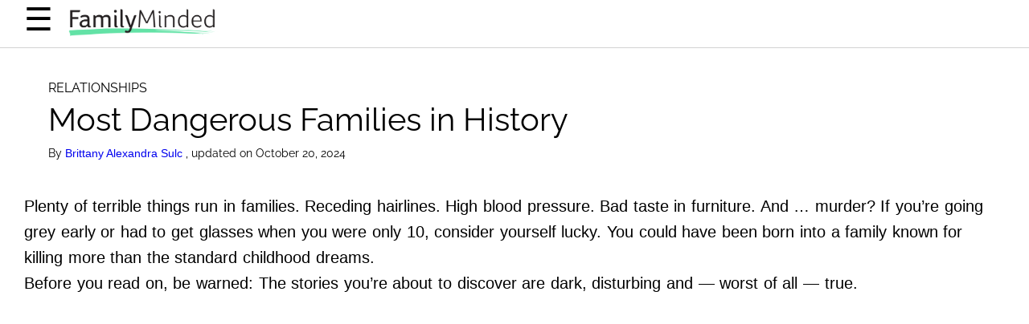

--- FILE ---
content_type: text/html; charset=UTF-8
request_url: https://www.familyminded.com/s/most-dangerous-families-history-6c531c37282e47f2
body_size: 29464
content:
<!DOCTYPE html>
<html lang="en">
  <head>
    <title>Most Dangerous Families in History</title>
<meta name="description" content="If you think your family's dysfunctional, at least they're not like this. (We hope.) Let's meet the most dangerous families of criminals in history.">
<meta name="keywords" content="dangerous families, criminal families, mafia families, infamous families, evil families">
<meta property="og:description" content="If you think your family's dysfunctional, at least they're not like this.">
<meta property="og:title" content="Most Dangerous Families in History">
<meta property="og:url" content="https://www.familyminded.com/s/most-dangerous-families-history-6c531c37282e47f2">
<link rel="canonical" href="https://www.familyminded.com/s/most-dangerous-families-history-6c531c37282e47f2">
    
    <meta charset="utf-8" />
    <meta
      name="viewport"
      content="width=device-width, initial-scale=1, user-scalable=1"
    />
    <meta property="article:tag" content="preview" />
    <meta property="og:type" content="website" />
    <link
      href="/fonts/css2?family=Raleway:wght@400;700&display=swap"
      rel="stylesheet"
      type="text/css"
    />
    <link
      rel="preload"
      href="/wp/wp-includes/js/jquery/jquery.js?ver=1.12.4"
      as="script"
    />
    <link rel="preload" href="/wp-content/js/s.js" as="script" />
    <link rel="preload" href="/wp-content/js/nwp-header.js" as="script" />
    <link
      rel="preload"
      href="https://securepubads.g.doubleclick.net/tag/js/gpt.js"
      as="script"
    />
    <link rel="icon" type="image/png" href="/assets/favicon.png" />

    <script>
      function decodeHtml(html) {
        var txt = document.createElement("textarea");
        txt.innerHTML = html;
        return txt.value;
      }
    </script>
    <script>
      var jsonDataContent = [];
      try {
        var omg_ads = JSON.parse(decodeHtml(decodeURIComponent("%7B%22ajaxurl%22%3A%22https%3A%2F%2Fwww.familyminded.com%2Fwp%2Fwp-admin%2Fadmin-ajax.php%22%2C%22ad_timeout%22%3A%222000%22%2C%22next%22%3Afalse%2C%22utm_source%22%3A%22%22%2C%22content%22%3A%5B%22%3Cp%3E%3Cspan%20style%3D%5C%22font-weight%3A%20400%3B%5C%22%3E%3C%2Fp%3E%5Cn%3Cp%3EPlenty%20of%20terrible%20things%20run%20in%20families.%20Receding%20hairlines.%20High%20blood%20pressure.%20Bad%20taste%20in%20furniture.%20And%20%26%238230%3B%20murder%3F%20If%20you%26%238217%3Bre%20going%20grey%20early%20or%20had%20to%20get%20glasses%20when%20you%20were%20only%2010%2C%20consider%20yourself%20lucky.%20You%20could%20have%20been%20born%20into%20a%20family%20known%20for%20killing%20more%20than%20the%20standard%20childhood%20dreams.%26nbsp%3B%3C%2Fp%3E%5Cn%3Cp%3EBefore%20you%20read%20on%2C%20be%20warned%3A%20The%20stories%20you%26%238217%3Bre%20about%20to%20discover%20are%20dark%2C%20disturbing%20and%20%26mdash%3B%20worst%20of%20all%20%26mdash%3B%20true.%26nbsp%3B%3C%2Fp%3E%5Cn%3Cp%3E%3C%2Fspan%3E%3C%2Fp%3E%5Cn%22%2C%22%3Ch2%3E%3Cb%3EThe%20Gang%20of%20Amazons%3C%2Fb%3E%3C%2Fh2%3E%5Cn%3Cp%3E%3Cspan%20style%3D%5C%22font-weight%3A%20400%3B%5C%22%3E%3C%2Fp%3E%5Cn%3Cp%3ETo%20start%2C%20let%26%238217%3Bs%20travel%20to%20Stavropol%2C%20Russia.%20One%20would%20like%20to%20think%20that%20familial%20crime%20sprees%20are%20the%20stuff%20of%20legends%20and%20history%20books%2C%20but%20the%20murder%20fest%20led%20by%20Inessa%20Tarverdiyeva%20took%20place%20in%20the%20mid-2000s.%20Inessa%2C%20her%20husband%20Roman%20and%20her%20daughter%20Viktoria%20began%20conducting%20armed%20robberies%20in%202007.%20If%20it%20wasn%26%238217%3Bt%20convenient%20to%20keep%20their%20victims%20alive%2C%20they%20were%20killed.%3C%2Fp%3E%5Cn%3Cp%3ETogether%2C%20they%20robbed%20and%20killed%20at%20least%2030%20people.%20They%20were%20caught%20on%20Sept.%208%2C%202013.%20Roman%20was%20killed%20during%20the%20capture%2C%20while%20Inessa%20and%20Viktoria%20were%20discovered%20hiding%20over%2020%20firearms%20at%20a%20hidden%20campsite.%20According%20to%20the%20police%2C%20Inessa%20showed%20no%20remorse%2C%20considering%20the%20years%20of%20violence%20her%20normal%20way%20of%20life.%26nbsp%3B%3C%2Fp%3E%5Cn%3Cp%3E%3C%2Fspan%3E%3C%2Fp%3E%5Cn%22%2C%22%3Ch2%3E%3Cb%3EShaka%3C%2Fb%3E%3C%2Fh2%3E%5Cn%3Cp%3E%3Cdiv%20style%3D%5C%22width%3A%20810px%5C%22%20class%3D%5C%22wp-caption%20alignnone%5C%22%3E%3Cimg%20fetchpriority%3D%5C%22high%5C%22%20decoding%3D%5C%22async%5C%22%20src%3D%5C%22https%3A%2F%2Ffamilyminded.com%2Fwp-content%2Fuploads%2F2024%2F10%2Fbe7c184c0af24e87a4106487eca45dd5.webp%5C%22%20alt%3D%5C%22King%20Shaka%20of%20the%20Zulus%5C%22%20width%3D%5C%22800%5C%22%20height%3D%5C%22800%5C%22%20srcset%3D%5C%22https%3A%2F%2Ffamilyminded.com%2Fwp-content%2Fuploads%2F2024%2F10%2Fbe7c184c0af24e87a4106487eca45dd5_800.webp%20800w%2C%20https%3A%2F%2Ffamilyminded.com%2Fwp-content%2Fuploads%2F2024%2F10%2Fbe7c184c0af24e87a4106487eca45dd5_480.webp%20480w%5C%22%20sizes%3D%5C%22(max-width%3A%20767px)%20480px%2C%20800px%5C%22%3E%3Cp%20class%3D%5C%22wp-caption-text%5C%22%3E%3Ca%20target%3D%5C%22_blank%5C%22%20href%3D%5C%22https%3A%2F%2Fen.wikipedia.org%2Fwiki%2FShaka%5C%22%20rel%3D%5C%22noopener%5C%22%3EWikimedia%3C%2Fa%3E%3C%2Fp%3E%3C%2Fdiv%3E%3Cbr%20%2F%3E%5Cn%3Cspan%20style%3D%5C%22font-weight%3A%20400%3B%5C%22%3E%3C%2Fp%3E%5Cn%3Cp%3EIn%20the%20early%201800s%2C%20the%20Zulu%20Clan%20wasn%26%238217%3Bt%20particularly%20noteworthy.%20One%20member%20of%20the%20clan%2C%20Shaka%20Zulu%2C%20was%20responsible%20for%20making%20it%20the%20fearsome%20power%20we%20remember%20today.%20He%20instructed%20his%20warriors%20in%20remarkably%20effective%20battle%20tactics%2C%20easily%20taking%20out%20British%20colonists%20who%20were%20unfamiliar%20with%20the%20terrain.%26nbsp%3B%3C%2Fp%3E%5Cn%3Cp%3EHe%20also%20required%20unquestioning%20obedience%2C%20speed%20and%20efficiency%2C%20and%20any%20soldier%20who%20fell%20short%20was%20harshly%20punished.%20They%20would%20go%20off%20to%20war%20and%20return%20to%20find%20their%20families%20dead%20and%20their%20homes%20wrecked%2C%20as%20defeat%20was%20not%20an%20option.%20Most%20of%20his%20people%2C%20many%20of%20whom%20were%20his%20direct%20relatives%2C%20still%20celebrated%20him%20as%20a%20hero%20despite%20the%20abuse.%20A%20few%20weren%26%238217%3Bt%20so%20fond%20of%20him%2C%20however%2C%20including%20his%20two%20half-brothers%2C%20who%20killed%20him%20in%201828.%26nbsp%3B%26nbsp%3B%3C%2Fp%3E%5Cn%3Cp%3E%3C%2Fspan%3E%3C%2Fp%3E%5Cn%22%2C%22%3Ch2%3E%3Cb%3EThe%20Harpe%20Brothers%3C%2Fb%3E%3C%2Fh2%3E%5Cn%3Cp%3E%3Cdiv%20style%3D%5C%22width%3A%20810px%5C%22%20class%3D%5C%22wp-caption%20alignnone%5C%22%3E%3Cimg%20decoding%3D%5C%22async%5C%22%20src%3D%5C%22https%3A%2F%2Ffamilyminded.com%2Fwp-content%2Fuploads%2F2024%2F10%2F6141aeec6f404f4b8b7563dda0d243ec.webp%5C%22%20alt%3D%5C%22The%20pathway%20where%20many%20of%20Harpe's%20crimes%20were%20committed%5C%22%20width%3D%5C%22800%5C%22%20height%3D%5C%22800%5C%22%20srcset%3D%5C%22https%3A%2F%2Ffamilyminded.com%2Fwp-content%2Fuploads%2F2024%2F10%2F6141aeec6f404f4b8b7563dda0d243ec_800.webp%20800w%2C%20https%3A%2F%2Ffamilyminded.com%2Fwp-content%2Fuploads%2F2024%2F10%2F6141aeec6f404f4b8b7563dda0d243ec_480.webp%20480w%5C%22%20sizes%3D%5C%22(max-width%3A%20767px)%20480px%2C%20800px%5C%22%3E%3Cp%20class%3D%5C%22wp-caption-text%5C%22%3E%3Ca%20target%3D%5C%22_blank%5C%22%20href%3D%5C%22https%3A%2F%2Fen.wikipedia.org%2Fwiki%2FHarpe_brothers%5C%22%20rel%3D%5C%22noopener%5C%22%3EWikimedia%3C%2Fa%3E%3C%2Fp%3E%3C%2Fdiv%3E%3Cbr%20%2F%3E%5Cn%3Cspan%20style%3D%5C%22font-weight%3A%20400%3B%5C%22%3E%3C%2Fp%3E%5Cn%3Cp%3EThe%20Micajah%20and%20Wiley%20Harpe%2C%20later%20known%20as%20the%20Harpe%20brothers%2C%20lurked%20in%20the%20territory%20west%20of%20the%20Appalachian%20Mountains%20in%20the%20years%20following%20the%20American%20Revolution.%20The%20two%20had%20been%20loyal%20followers%20of%20the%20crown%2C%20and%20it%20would%20seem%20the%20pair%20developed%20quite%20the%20vendetta%20against%20the%20now-American%20settlers%20inhabiting%20the%20region.%26nbsp%3B%3C%2Fp%3E%5Cn%3Cp%3EIt%20was%20sparsely%20populated%2C%20so%20the%20Harpe%20brothers%20got%20by%20for%20quite%20some%20time%20by%20robbing%20and%20murdering%20passing%20settlers.%20Reportedly%2C%20they%20took%20pleasure%20in%20the%20attacks%2C%20and%20locals%20decided%20to%20take%20matters%20into%20their%20own%20hands%20and%20take%20the%20evil%20duo%20down.%20Micajah%20succumbed%20to%20his%20injuries%20after%20an%20altercation%20with%20them%20in%201799%2C%20but%20Wiley%20wasn%26%238217%3Bt%20captured%20until%20five%20years%20later.%20He%20was%20hung%20by%20the%20authorities%20in%201804.%26nbsp%3B%3C%2Fp%3E%5Cn%3Cp%3E%3C%2Fspan%3E%3C%2Fp%3E%5Cn%22%2C%22%3Ch2%3E%3Cb%3EThe%20Staffleback%20Family%3C%2Fb%3E%3C%2Fh2%3E%5Cn%3Cp%3E%3Cspan%20style%3D%5C%22font-weight%3A%20400%3B%5C%22%3E%3C%2Fp%3E%5Cn%3Cp%3EIn%20the%201890s%2C%20Nancy%20Staffleback%20moved%20to%20Kansas%20with%20her%20children%20%26mdash%3B%20and%20that%26%238217%3Bs%20where%20the%20normalcy%20ended.%20She%20turned%20their%20new%20house%20into%20a%20brothel%2C%20in%20which%20her%20kids%20were%20put%20to%20work.%20When%20a%20miner%20named%20Frank%20Galbraith%20tried%20to%20see%20Nancy%26%238217%3Bs%20daughter%2C%20Emma%2C%20he%20was%20rejected.%3C%2Fp%3E%5Cn%3Cp%3EIn%20the%20wee%20hours%20of%20the%20morning%2C%20he%20returned%2C%20heavily%20intoxicated.%20During%20the%20tense%20confrontation%20that%20followed%2C%20Nancy%26%238217%3Bs%20son%2C%20Ed%2C%20fatally%20shot%20him.%20The%20brothel%20was%20raided%20by%20the%20police%2C%20and%20every%20member%20of%20the%20operation%20was%20arrested.%20Nancy%26%238217%3Bs%20daughter-in-law%2C%20Cora%2C%20and%20another%20prostitute%20working%20there%20admitted%20that%20it%20wasn%26%238217%3Bt%20the%20first%20murder%20that%20had%20taken%20place%20there.%20To%20this%20day%2C%20no%20one%20knows%20how%20many%20lives%20the%20Stafflebacks%20took%2C%20nor%20the%20location%20of%20their%20remains.%3C%2Fp%3E%5Cn%3Cp%3E%3C%2Fspan%3E%3C%2Fp%3E%5Cn%22%2C%22%3Ch2%3E%3Cb%3EGenghis%20Khan%E2%80%99s%20Clan%3C%2Fb%3E%3C%2Fh2%3E%5Cn%3Cp%3E%3Cdiv%20style%3D%5C%22width%3A%20810px%5C%22%20class%3D%5C%22wp-caption%20alignnone%5C%22%3E%3Cimg%20decoding%3D%5C%22async%5C%22%20src%3D%5C%22https%3A%2F%2Ffamilyminded.com%2Fwp-content%2Fuploads%2F2024%2F10%2F13b3e61e10e84c51b431f12f739933cd.webp%5C%22%20alt%3D%5C%22Genghis%20Khan%E2%80%99s%20Clan%5C%22%20width%3D%5C%22800%5C%22%20height%3D%5C%22800%5C%22%20srcset%3D%5C%22https%3A%2F%2Ffamilyminded.com%2Fwp-content%2Fuploads%2F2024%2F10%2F13b3e61e10e84c51b431f12f739933cd_800.webp%20800w%2C%20https%3A%2F%2Ffamilyminded.com%2Fwp-content%2Fuploads%2F2024%2F10%2F13b3e61e10e84c51b431f12f739933cd_480.webp%20480w%5C%22%20sizes%3D%5C%22(max-width%3A%20767px)%20480px%2C%20800px%5C%22%3E%3Cp%20class%3D%5C%22wp-caption-text%5C%22%3E%3Ca%20target%3D%5C%22_blank%5C%22%20href%3D%5C%22https%3A%2F%2Fen.wikipedia.org%2Fwiki%2FGenghis_Khan%5C%22%20rel%3D%5C%22noopener%5C%22%3EWikimedia%3C%2Fa%3E%3C%2Fp%3E%3C%2Fdiv%3E%3Cbr%20%2F%3E%5Cn%3Cspan%20style%3D%5C%22font-weight%3A%20400%3B%5C%22%3E%3C%2Fp%3E%5Cn%3Cp%3EThe%20empire%20of%20Genghis%20Khan%20was%20well%20known%20for%20being%20unusually%20brutal.%20The%20Mongols%20weren%26%238217%3Bt%20massive%20in%20numbers%2C%20but%20their%20tactics%20were%20disturbingly%20violent%20and%20psychological.%20It%20was%20far%20from%20a%20one-man%20operation.%20Khan%26%238217%3Bs%20sons%20and%20grandsons%20pledged%20to%20continue%20his%20dark%20conquests.%26nbsp%3B%3C%2Fp%3E%5Cn%3Cp%3EIf%20a%20town%20gave%20in%20peacefully%2C%20they%20were%20welcomed%20into%20the%20empire%20with%20little%20aggression.%20If%20they%20resisted%2C%20they%20were%20swiftly%20destroyed.%20The%20Mongolian%20empire%20had%20its%20upsides%2C%20offering%20freedom%20of%20worship%20and%20other%20basic%20rights%20to%20its%20loyal%20subjects%2C%20but%20that%20doesn%26%238217%3Bt%20erase%20the%20fact%20that%20Khan%20and%20his%20descendants%20killed%20about%2011%20percent%20of%20the%20world%26%238217%3Bs%20population%20in%20their%20quest%20for%20expansion.%3C%2Fp%3E%5Cn%3Cp%3E%3C%2Fspan%3E%3C%2Fp%3E%5Cn%22%2C%22%3Ch2%3E%3Cb%3EThe%20Kray%20Twins%3C%2Fb%3E%3C%2Fh2%3E%5Cn%3Cp%3E%3Cdiv%20style%3D%5C%22width%3A%20810px%5C%22%20class%3D%5C%22wp-caption%20alignnone%5C%22%3E%3Cimg%20loading%3D%5C%22lazy%5C%22%20decoding%3D%5C%22async%5C%22%20src%3D%5C%22https%3A%2F%2Ffamilyminded.com%2Fwp-content%2Fuploads%2F2024%2F10%2F7300fbb826764c08b190e576d304d5a0.webp%5C%22%20alt%3D%5C%22Ronnie%20and%20Reggie%20Kray%5C%22%20width%3D%5C%22800%5C%22%20height%3D%5C%22800%5C%22%20srcset%3D%5C%22https%3A%2F%2Ffamilyminded.com%2Fwp-content%2Fuploads%2F2024%2F10%2F7300fbb826764c08b190e576d304d5a0_800.webp%20800w%2C%20https%3A%2F%2Ffamilyminded.com%2Fwp-content%2Fuploads%2F2024%2F10%2F7300fbb826764c08b190e576d304d5a0_480.webp%20480w%5C%22%20sizes%3D%5C%22(max-width%3A%20767px)%20480px%2C%20800px%5C%22%3E%3Cp%20class%3D%5C%22wp-caption-text%5C%22%3EDavid%20Bailey%20%20%2F%20%3Ca%20target%3D%5C%22_blank%5C%22%20href%3D%5C%22https%3A%2F%2Fen.wikipedia.org%2Fwiki%2FFile%3AKrays.jpg%5C%22%20rel%3D%5C%22noopener%5C%22%3EWikipedia%3C%2Fa%3E%3C%2Fp%3E%3C%2Fdiv%3E%3Cbr%20%2F%3E%5Cn%3Cspan%20style%3D%5C%22font-weight%3A%20400%3B%5C%22%3E%3C%2Fp%3E%5Cn%3Cp%3EWe%26%238217%3Bd%20be%20mad%2C%20too%2C%20if%20we%20were%20named%20Ronald%20and%20Reginald%2C%20but%20Ronnie%20and%20Reggie%20Kray%20took%20rage%20to%20a%20whole%20different%20level.%20The%20identical%20twins%20were%20born%20in%20London%20in%201933.%20Due%20to%20the%20rarity%20of%20twins%20surviving%20to%20adulthood%20at%20the%20time%2C%20they%20were%20spoiled%20and%20doted%20upon%20by%20their%20mother.%20They%20behaved%20like%20a%20disturbingly%20close%20trio%2C%20and%20family%20members%20claimed%20that%20something%20about%20them%20always%20seemed%20off.%26nbsp%3B%3C%2Fp%3E%5Cn%3Cp%3EThe%20twins%20became%20malignantly%20narcissistic%20and%20got%20involved%20in%20amateur%20boxing%20driven%20by%20aggressive%20sibling%20rivalry.%20Both%20twins%20went%20AWOL%20during%20World%20War%20II%20and%20attacked%20the%20constable%20who%20attempted%20to%20arrest%20them.%20Their%20run-ins%20with%20the%20law%20escalated%20until%20they%20opened%20a%20run-down%20nightclub%20when%20they%20were%20eventually%20released%20from%20prison.%20It%20evolved%20into%20a%20powerful%20gang%20that%20punished%20anyone%20who%20defied%20them%2C%20resorting%20to%20arson%2C%20assault%20or%20murder%20if%20they%20were%20disrespected.%3C%2Fp%3E%5Cn%3Cp%3EThey%20were%20careful%2C%20however%2C%20and%20those%20on%20the%20outside%20viewed%20the%20Kray%20twins%20as%20charming%20celebrities%20of%20London%26%238217%3Bs%20social%20scene.%20It%20wasn%26%238217%3Bt%20until%201968%20that%20their%20empire%20was%20taken%20down%20by%20the%20police.%20They%20remained%20in%20a%20high-security%20psychiatric%20facility%20for%20the%20rest%20of%20their%20lives.%26nbsp%3B%3C%2Fp%3E%5Cn%3Cp%3E%3C%2Fspan%3E%3C%2Fp%3E%5Cn%22%2C%22%3Ch2%3E%3Cb%3EThe%20Kelly%20Family%3C%2Fb%3E%3C%2Fh2%3E%5Cn%3Cp%3E%3Cspan%20style%3D%5C%22font-weight%3A%20400%3B%5C%22%3E%3C%2Fp%3E%5Cn%3Cp%3EBack%20in%20the%201860s%2C%20the%20Kelly%20Family%20moved%20from%20Pennsylvania%20to%20Kansas%20and%20founded%20a%20tavern.%20Road-weary%20travelers%20stopped%20for%20a%20rest%2C%20yet%20many%20of%20them%20never%20arrived%20at%20their%20destinations.%20They%20mysteriously%20disappeared%20along%20the%20way.%20This%20went%20on%20for%20nearly%20two%20decades%20until%20the%20family%20spontaneously%20abandoned%20the%20tavern.%26nbsp%3B%3C%2Fp%3E%5Cn%3Cp%3EWhen%20a%20traveler%20stopped%20by%20to%20see%20what%20was%20amiss%2C%20there%20was%20a%20strange%20smell%2C%20and%20he%20discovered%20three%20corpses%20in%20the%20cellar.%20Authorities%20found%20several%20more.%20According%20to%20locals%2C%20the%20Kellys%20seemed%20entirely%20normal.%20Vigilantes%20eventually%20tracked%20down%20the%20family%20all%20the%20way%20in%20Texas.%26nbsp%3B%3C%2Fp%3E%5Cn%3Cp%3E%3C%2Fspan%3E%3C%2Fp%3E%5Cn%22%2C%22%3Ch2%3E%3Cb%3EThe%20Truro%20Murderers%3C%2Fb%3E%3C%2Fh2%3E%5Cn%3Cp%3E%3Cdiv%20style%3D%5C%22width%3A%20810px%5C%22%20class%3D%5C%22wp-caption%20alignnone%5C%22%3E%3Cimg%20loading%3D%5C%22lazy%5C%22%20decoding%3D%5C%22async%5C%22%20src%3D%5C%22https%3A%2F%2Ffamilyminded.com%2Fwp-content%2Fuploads%2F2024%2F10%2Fa48af946c14a4c0b80d33860d4e8d400.webp%5C%22%20alt%3D%5C%22Christopher%20Robin%20Worrell%5C%22%20width%3D%5C%22800%5C%22%20height%3D%5C%22800%5C%22%20srcset%3D%5C%22https%3A%2F%2Ffamilyminded.com%2Fwp-content%2Fuploads%2F2024%2F10%2Fa48af946c14a4c0b80d33860d4e8d400_800.webp%20800w%2C%20https%3A%2F%2Ffamilyminded.com%2Fwp-content%2Fuploads%2F2024%2F10%2Fa48af946c14a4c0b80d33860d4e8d400_480.webp%20480w%5C%22%20sizes%3D%5C%22(max-width%3A%20767px)%20480px%2C%20800px%5C%22%3E%3Cp%20class%3D%5C%22wp-caption-text%5C%22%3E%3Ca%20target%3D%5C%22_blank%5C%22%20href%3D%5C%22https%3A%2F%2Fen.wikipedia.org%2Fwiki%2FTruro_murders%5C%22%20rel%3D%5C%22noopener%5C%22%3EWikimedia%3C%2Fa%3E%3C%2Fp%3E%3C%2Fdiv%3E%3Cbr%20%2F%3E%5Cn%3Cspan%20style%3D%5C%22font-weight%3A%20400%3B%5C%22%3E%3C%2Fp%3E%5Cn%3Cp%3EWhile%20most%20villainous%20families%20are%20known%20by%20their%20last%20name%2C%20the%20Truro%20murderers%20were%20named%20by%20the%20town%20in%20which%20they%20conducted%20their%20misdeeds.%20In%20the%20South%20Australian%20town%20of%20Truro%2C%20a%20group%20of%20mushroom%20hunters%20discovered%20the%20remains%20of%20Veronica%20Knight%2C%20a%20teen%20who%20had%20been%20missing%20for%20four%20months.%26nbsp%3BA%20year%20later%2C%2016-year-old%20Sylvia%20Pittman%26%238217%3Bs%20body%20was%20found%20nearby.%3C%2Fp%3E%5Cn%3Cp%3EThe%20culprit%20turned%20out%20to%20be%20a%20laborer%20named%20James%20Miller%20with%20his%20romantic%20partner%20Christopher%20Worrell.%20The%20pair%20met%20in%20prison%20and%20continued%20their%20relationship%20after%20their%20release.%20They%20began%20a%20habit%20of%20luring%20young%20women%20into%20their%20car%2C%20usually%20to%20go%20on%20a%20drive.%20Worrell%20was%20the%20more%20violent%20of%20the%20pair.%20He%20was%20usually%20the%20one%20responsible%20for%20killing%20the%20women%2C%20but%20Miller%20helped%20him%20hide%20their%20remains.%3C%2Fp%3E%5Cn%3Cp%3EThe%20spree%20took%20place%20over%20the%20course%20of%20two%20months%20from%201976%20to%201977.%20Seven%20women%20in%20total%20were%20found.%20While%20Worrell%20died%20in%20a%20car%20wreck%20in%201977%2C%20Miller%20was%20sentenced%20to%20six%20life%20sentences.%3C%2Fp%3E%5Cn%3Cp%3E%3C%2Fspan%3E%3C%2Fp%3E%5Cn%22%2C%22%3Ch2%3E%3Cb%3EThe%20Borgias%3C%2Fb%3E%3C%2Fh2%3E%5Cn%3Cp%3E%3Cdiv%20style%3D%5C%22width%3A%20810px%5C%22%20class%3D%5C%22wp-caption%20alignnone%5C%22%3E%3Cimg%20loading%3D%5C%22lazy%5C%22%20decoding%3D%5C%22async%5C%22%20src%3D%5C%22https%3A%2F%2Ffamilyminded.com%2Fwp-content%2Fuploads%2F2024%2F10%2Ff3f8d37397de42d296388f4341a162d1.webp%5C%22%20alt%3D%5C%22The%20Borgias%5C%22%20width%3D%5C%22800%5C%22%20height%3D%5C%22800%5C%22%20srcset%3D%5C%22https%3A%2F%2Ffamilyminded.com%2Fwp-content%2Fuploads%2F2024%2F10%2Ff3f8d37397de42d296388f4341a162d1_800.webp%20800w%2C%20https%3A%2F%2Ffamilyminded.com%2Fwp-content%2Fuploads%2F2024%2F10%2Ff3f8d37397de42d296388f4341a162d1_480.webp%20480w%5C%22%20sizes%3D%5C%22(max-width%3A%20767px)%20480px%2C%20800px%5C%22%3E%3Cp%20class%3D%5C%22wp-caption-text%5C%22%3E%3Ca%20target%3D%5C%22_blank%5C%22%20href%3D%5C%22https%3A%2F%2Fcommons.wikimedia.org%2Fwiki%2FFile%3AThe_Borgia_Family_by_Dante_Gabriel_Rossetti.jpg%5C%22%20rel%3D%5C%22noopener%5C%22%3EWikimedia%3C%2Fa%3E%3C%2Fp%3E%3C%2Fdiv%3E%3Cbr%20%2F%3E%5Cn%3Cspan%20style%3D%5C%22font-weight%3A%20400%3B%5C%22%3E%3C%2Fp%3E%5Cn%3Cp%3EThe%20Borgias%2C%20a%20Spanish%20family%20from%20the%2015th%20century%2C%20dominated%20the%20political%20world%20at%20the%20time.%20They%20were%20hungry%20for%20power%20and%20stopped%20at%20nothing%20to%20achieve%20it.%20The%20infamous%20Lucrezia%20Borgias%20was%20used%20by%20her%20family%20to%20infiltrate%20other%20powerful%20families%20via%20arranged%20marriage%20and%20then%20take%20over.%3C%2Fp%3E%5Cn%3Cp%3EOne%20member%20of%20the%20Borgia%20clan%2C%20Alexander%20Borgia%2C%20became%20the%20pope%2C%20giving%20the%20family%20almost%20universal%20power%20over%20the%20region.%20During%20his%20papacy%2C%20he%20was%20accused%20of%20everything%20from%20bribery%2C%20incest%2C%20theft%20and%20murder.%20The%20accusations%20were%20never%20proven%2C%20but%20historians%20agree%20that%20the%20family%20was%20far%20from%20innocent.%26nbsp%3B%3C%2Fp%3E%5Cn%3Cp%3E%3C%2Fspan%3E%3C%2Fp%3E%5Cn%22%2C%22%3Ch2%3E%3Cb%3EThe%20Briley%20Brothers%3C%2Fb%3E%3C%2Fh2%3E%5Cn%3Cp%3E%3Cspan%20style%3D%5C%22font-weight%3A%20400%3B%5C%22%3E%3C%2Fp%3E%5Cn%3Cp%3EUsually%2C%20it%26%238217%3Bs%20grown%20adults%20who%20are%20responsible%20for%20violent%20crime%2C%20but%20not%20in%20the%20case%20of%20the%20Briley%20brothers.%20In%201971%2C%26nbsp%3B%20Linwood%20Briley%20shot%20and%20killed%20his%2057-year-old%20neighbor.%20He%20was%20only%2016%20at%20the%20time%2C%20so%20he%20was%20sent%20to%20reform%20school%20instead%20of%20prison.%20Sadly%2C%20the%20incident%20was%20only%20the%20beginning.%26nbsp%3B%3C%2Fp%3E%5Cn%3Cp%3EIn%201979%2C%20Linwood%20joined%20his%20brothers%2C%20James%20and%20Anthony%2C%20along%20with%20a%20friend%20named%20Duncan%20Meekins%2C%20in%20a%20violent%20crime%20spree%20throughout%20Richmond%2C%20Virginia.%20They%20robbed%20and%20murdered%2011%20people%2C%20and%20it%26%238217%3Bs%20possible%20more%20were%20never%20found.%20They%20were%20caught%20and%20sentenced%20to%20death.%20Linwood%20and%20James%20were%20executed%20by%20electric%20chair%2C%20but%20Anthony%20and%20Duncan%20remain%20incarcerated.%26nbsp%3B%3C%2Fp%3E%5Cn%3Cp%3E%3C%2Fspan%3E%3C%2Fp%3E%5Cn%22%2C%22%3Ch2%3E%3Cb%3EThe%20Bean%20Clan%3C%2Fb%3E%3C%2Fh2%3E%5Cn%3Cp%3E%3Cdiv%20style%3D%5C%22width%3A%20810px%5C%22%20class%3D%5C%22wp-caption%20alignnone%5C%22%3E%3Cimg%20loading%3D%5C%22lazy%5C%22%20decoding%3D%5C%22async%5C%22%20src%3D%5C%22https%3A%2F%2Ffamilyminded.com%2Fwp-content%2Fuploads%2F2024%2F10%2Fd8355232da3145889fa7ae959c1a8354.webp%5C%22%20alt%3D%5C%22Sawney%20Bean%5C%22%20width%3D%5C%22800%5C%22%20height%3D%5C%22800%5C%22%20srcset%3D%5C%22https%3A%2F%2Ffamilyminded.com%2Fwp-content%2Fuploads%2F2024%2F10%2Fd8355232da3145889fa7ae959c1a8354_800.webp%20800w%2C%20https%3A%2F%2Ffamilyminded.com%2Fwp-content%2Fuploads%2F2024%2F10%2Fd8355232da3145889fa7ae959c1a8354_480.webp%20480w%5C%22%20sizes%3D%5C%22(max-width%3A%20767px)%20480px%2C%20800px%5C%22%3E%3Cp%20class%3D%5C%22wp-caption-text%5C%22%3E%3Ca%20target%3D%5C%22_blank%5C%22%20href%3D%5C%22https%3A%2F%2Fen.wikipedia.org%2Fwiki%2FSawney_Bean%5C%22%20rel%3D%5C%22noopener%5C%22%3EWikimedia%3C%2Fa%3E%3C%2Fp%3E%3C%2Fdiv%3E%3Cbr%20%2F%3E%5Cn%3Cspan%20style%3D%5C%22font-weight%3A%20400%3B%5C%22%3E%3C%2Fp%3E%5Cn%3Cp%3EIn%20Scotland%2C%20few%20families%20were%20more%20infamous%20than%20the%20Bean%20Clan.%20The%2045-member%20clan%20from%20the%2016th%20century%20was%20led%20by%20Alexander%20Bean%20and%20his%20partner%20in%20crime%2C%20%26lsquo%3BBlack%26rsquo%3B%20Agnes%20Douglas.%20They%20supposedly%20made%20a%20home%20out%20of%20a%20hidden%20cave%20and%20had%20several%20children%2C%20who%20later%20produced%20over%20a%20dozen%20grandchildren%20via%20incest.%3C%2Fp%3E%5Cn%3Cp%3EBecause%20they%20were%20ill-suited%20for%20typical%20trades%2C%20they%20survived%20instead%20by%20resorting%20to%20robbing%20and%20killing%20travelers.%20Their%20victims%20were%20then%20dismembered%20and%20eaten%2C%20and%20any%20leftovers%20occasionally%20washed%20up%20on%20nearby%20shores.%20Several%20innocent%20people%20were%20hanged%20by%20locals%20who%20were%20desperate%20to%20end%20the%20string%20of%20disappearances%20until%20the%20Beans%20were%20eventually%20caught%20and%20brought%20to%20justice%20by%20James%20VI%20of%20Scotland.%3C%2Fp%3E%5Cn%3Cp%3EThis%20is%20one%20tale%2C%20however%2C%20that%20was%20so%20poorly%20recorded%20that%20the%20details%20are%20vague%20at%20best.%20Whether%20the%20full%20scope%20of%20the%20clan%26%238217%3Bs%20crimes%20is%20true%20or%20just%20the%20stuff%20of%20legend%20is%20still%20unknown.%26nbsp%3B%3C%2Fp%3E%5Cn%3Cp%3E%3C%2Fspan%3E%3C%2Fp%3E%5Cn%22%2C%22%3Ch2%3E%3Cb%3EFred%20and%20Rose%20West%3C%2Fb%3E%3C%2Fh2%3E%5Cn%3Cp%3E%3Cdiv%20style%3D%5C%22width%3A%20810px%5C%22%20class%3D%5C%22wp-caption%20alignnone%5C%22%3E%3Cimg%20loading%3D%5C%22lazy%5C%22%20decoding%3D%5C%22async%5C%22%20src%3D%5C%22https%3A%2F%2Ffamilyminded.com%2Fwp-content%2Fuploads%2F2024%2F10%2Ff64593440a6c4f5391723e49d95eb6ad.webp%5C%22%20alt%3D%5C%22Fred%20and%20Rose%20West%5C%22%20width%3D%5C%22800%5C%22%20height%3D%5C%22800%5C%22%20srcset%3D%5C%22https%3A%2F%2Ffamilyminded.com%2Fwp-content%2Fuploads%2F2024%2F10%2Ff64593440a6c4f5391723e49d95eb6ad_800.webp%20800w%2C%20https%3A%2F%2Ffamilyminded.com%2Fwp-content%2Fuploads%2F2024%2F10%2Ff64593440a6c4f5391723e49d95eb6ad_480.webp%20480w%5C%22%20sizes%3D%5C%22(max-width%3A%20767px)%20480px%2C%20800px%5C%22%3E%3Cp%20class%3D%5C%22wp-caption-text%5C%22%3E%3Ca%20target%3D%5C%22_blank%5C%22%20href%3D%5C%22https%3A%2F%2Fen.wikipedia.org%2Fwiki%2FFred_West%5C%22%20rel%3D%5C%22noopener%5C%22%3EWikimedia%3C%2Fa%3E%3C%2Fp%3E%3C%2Fdiv%3E%3Cbr%20%2F%3E%5Cn%3Cspan%20style%3D%5C%22font-weight%3A%20400%3B%5C%22%3E%3C%2Fp%3E%5Cn%3Cp%3EWhile%20some%20murderers%20have%20a%20motive%2C%20others%20are%20just%20plain%20evil.%20They%20take%20pleasure%20in%20the%20risk%20of%20getting%20caught%20and%20even%20more%20in%20the%20act%20of%20killing%20itself.%20This%20was%20the%20case%20with%20a%20couple%20named%20Fred%20and%20Rose%20West.%20Between%201967%20and%201987%2C%20they%20killed%20over%20a%20dozen%20young%20women.%20Fred%20was%20the%20killer%2C%20but%20Rose%20was%20considered%20an%20accomplice.%20She%20met%20Fred%20when%20she%20was%20just%2015.%26nbsp%3B%3C%2Fp%3E%5Cn%3Cp%3ERose%20worked%20as%20a%20prostitute%20and%20lured%20young%20women%20to%20their%20home%2C%20where%20they%20were%20assaulted%20and%20later%20killed%20by%20Fred.%20The%20details%20are%20too%20horrific%20to%20share%20in%20full%2C%20but%20the%20couple%20was%20responsible%20for%20ongoing%20domestic%20violence%20against%20their%20own%20children%2C%20murders%20of%20family%20members%20who%20grew%20suspicious%20and%20over%20a%20dozen%20women.%20Fred%20hanged%20himself%20in%20prison%20in%201995%20before%20trial%2C%20while%20Rose%20remains%20imprisoned%20at%20HM%20Prison%20New%20Hall%20in%20Flockton%2C%20West%20Yorkshire%2C%20England.%26nbsp%3B%3C%2Fp%3E%5Cn%3Cp%3E%3C%2Fspan%3E%3C%2Fp%3E%5Cn%22%2C%22%3Ch2%3E%3Cb%3EThe%20Gonzalez%20Sisters%3C%2Fb%3E%3C%2Fh2%3E%5Cn%3Cp%3E%3Cspan%20style%3D%5C%22font-weight%3A%20400%3B%5C%22%3E%3C%2Fp%3E%5Cn%3Cp%3EFrom%201945%20through%201964%2C%20four%20sisters%20in%20Mexico%20ran%20an%20illegal%20brothel%20that%20served%20as%20the%20center%20of%20a%20large%20prostitution%20network.%20The%20women%20who%20worked%20there%20weren%26%238217%3Bt%20doing%20so%20of%20their%20own%20accord.%20They%20were%20either%20kidnapped%20by%20the%20Gonzalez%20sisters%20or%20hired%20under%20false%20pretenses.%20Their%20victims%20were%20then%20drugged%20and%20forced%20into%20prostitution.%20They%20were%20also%20required%20to%20steal%20from%20their%20clients%2C%20and%20those%20who%20tried%20to%20escape%20or%20refused%20were%20killed.%26nbsp%3B%3C%2Fp%3E%5Cn%3Cp%3EThe%20police%20eventually%20raided%20the%20brothel%20and%20discovered%20the%20remains%20of%20over%20150%20bodies.%20They%20were%2C%20shockingly%2C%20only%20sentenced%20to%2040%20years%20in%20prison.%20Guinness%20World%20Records%20once%20described%20them%20as%20%26%238220%3Bthe%20most%20prolific%20murder%20partnership.%26%238221%3B%3C%2Fp%3E%5Cn%3Cp%3E%3C%2Fspan%3E%3C%2Fp%3E%5Cn%22%2C%22%3Ch2%3E%3Cb%3EThe%20Bloody%20Benders%3C%2Fb%3E%3C%2Fh2%3E%5Cn%3Cp%3E%3Cdiv%20style%3D%5C%22width%3A%20810px%5C%22%20class%3D%5C%22wp-caption%20alignnone%5C%22%3E%3Cimg%20loading%3D%5C%22lazy%5C%22%20decoding%3D%5C%22async%5C%22%20src%3D%5C%22https%3A%2F%2Ffamilyminded.com%2Fwp-content%2Fuploads%2F2024%2F10%2Fec74c7b5e0784151ac98f6fe67583710.webp%5C%22%20alt%3D%5C%22The%20Bloody%20Benders%5C%22%20width%3D%5C%22800%5C%22%20height%3D%5C%22305%5C%22%20srcset%3D%5C%22https%3A%2F%2Ffamilyminded.com%2Fwp-content%2Fuploads%2F2024%2F10%2Fec74c7b5e0784151ac98f6fe67583710_800.webp%20800w%2C%20https%3A%2F%2Ffamilyminded.com%2Fwp-content%2Fuploads%2F2024%2F10%2Fec74c7b5e0784151ac98f6fe67583710_480.webp%20480w%5C%22%20sizes%3D%5C%22(max-width%3A%20767px)%20480px%2C%20800px%5C%22%3E%3Cp%20class%3D%5C%22wp-caption-text%5C%22%3E%3Ca%20target%3D%5C%22_blank%5C%22%20href%3D%5C%22https%3A%2F%2Fen.wikipedia.org%2Fwiki%2FBloody_Benders%5C%22%20rel%3D%5C%22noopener%5C%22%3EWikimedia%3C%2Fa%3E%3C%2Fp%3E%3C%2Fdiv%3E%3Cbr%20%2F%3E%5Cn%3Cspan%20style%3D%5C%22font-weight%3A%20400%3B%5C%22%3E%3C%2Fp%3E%5Cn%3Cp%3EThen%2C%20there%26%238217%3Bs%20the%20infamous%20Bender%20family%2C%20better%20known%20as%20the%20Bloody%20Benders.%20They%20lived%20in%20a%20cabin%20in%20Lebec%20County%2C%20Kansas%2C%20in%20the%201870s.%20They%20seemed%20like%20a%20normal%20family%20of%20settlers%20from%20the%20outside%2C%20but%20a%20string%20of%20disappearances%20began%20to%20occur.%20In%201871%2C%20a%20man%26%238217%3Bs%20body%20was%20found%20in%20a%20nearby%20creek%20with%20a%20crushed%20skull.%20Two%20more%20bodies%20with%20similar%20injuries%20were%20found%20the%20following%20year.%26nbsp%3B%3C%2Fp%3E%5Cn%3Cp%3EAs%20the%20number%20of%20reports%20mounted%2C%20travelers%20began%20avoiding%20the%20route%20entirely.%20As%20suspicion%20grew%2C%20the%20Benders%20fled.%20A%20total%20of%20eight%20bodies%20were%20found%20buried%20under%20a%20trap%20door%20beneath%20the%20foundation%20of%20the%20cabin%2C%20all%20mutilated.%20Their%20motives%20were%20never%20discovered%2C%20but%20most%20suspect%20they%20stole%20from%20their%20victims%20and%20were%20amused%20by%20the%20murders.%20Including%20recovered%20body%20parts%20and%20victims%20found%20nearby%2C%20at%20least%2020%20victims%20were%20killed%20by%20the%20family.%20Terrifyingly%2C%20the%20Benders%20were%20never%20caught%2C%20which%20means%20their%20descendants%20could%20still%20be%20lurking%20among%20us.%3C%2Fp%3E%5Cn%3Cp%3E%3C%2Fspan%3E%3C%2Fp%3E%5Cn%22%5D%2C%22date%22%3A%222024-10-20T10%3A02%3A29%22%2C%22title%22%3A%22Most%20Dangerous%20Families%20in%20History%22%7D")));
        var numpages = omg_ads?.content?.length || 0;
      } catch (err) {
        var omg_ads = {};
      }
    </script>
    <script>
      try {
        var pageDataObj = JSON.parse(decodeHtml(decodeURIComponent("%5B%7B%22random_next_post%22%3A%7B%22id%22%3A131406%2C%22title%22%3A%2210%20States%20With%20the%20Highest%20Divorce%20Rates%22%2C%22slug%22%3A%22states-highest-divorce-rates-7bde487e227c4a1f%22%7D%2C%22date%22%3A%222024-10-20T10%3A02%3A29%22%2C%22title%22%3A%22Most%20Dangerous%20Families%20in%20History%22%2C%22description%22%3A%22If%20you%20think%20your%20family's%20dysfunctional%2C%20at%20least%20they're%20not%20like%20this.%20(We%20hope.)%20Let's%20meet%20the%20most%20dangerous%20families%20of%20criminals%20in%20history.%22%2C%22featured_media%22%3A%7B%22media_details%22%3A%7B%22width%22%3A800%2C%22height%22%3A800%2C%22file%22%3A%222024%2F10%2Ff79ead9e4307460693f601cf83423eb8.webp%22%2C%22filesize%22%3A38300%2C%22sizes%22%3A%7B%22medium%22%3A%7B%22file%22%3A%22f79ead9e4307460693f601cf83423eb8-300x300.webp%22%2C%22width%22%3A300%2C%22height%22%3A300%2C%22filesize%22%3A14938%2C%22mime_type%22%3A%22image%2Fwebp%22%2C%22source_url%22%3A%22https%3A%2F%2Ffamilyminded.com%2Fwp-content%2Fuploads%2F2024%2F10%2Ff79ead9e4307460693f601cf83423eb8-300x300.webp%22%7D%2C%22thumbnail%22%3A%7B%22file%22%3A%22f79ead9e4307460693f601cf83423eb8-150x150.webp%22%2C%22width%22%3A150%2C%22height%22%3A150%2C%22filesize%22%3A6406%2C%22mime_type%22%3A%22image%2Fwebp%22%2C%22source_url%22%3A%22https%3A%2F%2Ffamilyminded.com%2Fwp-content%2Fuploads%2F2024%2F10%2Ff79ead9e4307460693f601cf83423eb8-150x150.webp%22%7D%2C%22medium_large%22%3A%7B%22file%22%3A%22f79ead9e4307460693f601cf83423eb8-768x768.webp%22%2C%22width%22%3A768%2C%22height%22%3A768%2C%22filesize%22%3A42834%2C%22mime_type%22%3A%22image%2Fwebp%22%2C%22source_url%22%3A%22https%3A%2F%2Ffamilyminded.com%2Fwp-content%2Fuploads%2F2024%2F10%2Ff79ead9e4307460693f601cf83423eb8-768x768.webp%22%7D%2C%22post-thumbnail%22%3A%7B%22file%22%3A%22f79ead9e4307460693f601cf83423eb8-800x600.webp%22%2C%22width%22%3A800%2C%22height%22%3A600%2C%22filesize%22%3A33350%2C%22mime_type%22%3A%22image%2Fwebp%22%2C%22source_url%22%3A%22https%3A%2F%2Ffamilyminded.com%2Fwp-content%2Fuploads%2F2024%2F10%2Ff79ead9e4307460693f601cf83423eb8-800x600.webp%22%7D%2C%22post-thumb%22%3A%7B%22file%22%3A%22f79ead9e4307460693f601cf83423eb8-800x600.webp%22%2C%22width%22%3A800%2C%22height%22%3A600%2C%22filesize%22%3A33350%2C%22mime_type%22%3A%22image%2Fwebp%22%2C%22source_url%22%3A%22https%3A%2F%2Ffamilyminded.com%2Fwp-content%2Fuploads%2F2024%2F10%2Ff79ead9e4307460693f601cf83423eb8-800x600.webp%22%7D%2C%22medium-thumb%22%3A%7B%22file%22%3A%22f79ead9e4307460693f601cf83423eb8-450x270.webp%22%2C%22width%22%3A450%2C%22height%22%3A270%2C%22filesize%22%3A15388%2C%22mime_type%22%3A%22image%2Fwebp%22%2C%22source_url%22%3A%22https%3A%2F%2Ffamilyminded.com%2Fwp-content%2Fuploads%2F2024%2F10%2Ff79ead9e4307460693f601cf83423eb8-450x270.webp%22%7D%2C%22small-thumb%22%3A%7B%22file%22%3A%22f79ead9e4307460693f601cf83423eb8-150x90.webp%22%2C%22width%22%3A150%2C%22height%22%3A90%2C%22filesize%22%3A4206%2C%22mime_type%22%3A%22image%2Fwebp%22%2C%22source_url%22%3A%22https%3A%2F%2Ffamilyminded.com%2Fwp-content%2Fuploads%2F2024%2F10%2Ff79ead9e4307460693f601cf83423eb8-150x90.webp%22%7D%2C%22full%22%3A%7B%22file%22%3A%22f79ead9e4307460693f601cf83423eb8.webp%22%2C%22width%22%3A800%2C%22height%22%3A800%2C%22mime_type%22%3A%22image%2Fwebp%22%2C%22source_url%22%3A%22https%3A%2F%2Ffamilyminded.com%2Fwp-content%2Fuploads%2F2024%2F10%2Ff79ead9e4307460693f601cf83423eb8.webp%22%7D%7D%2C%22image_meta%22%3A%7B%22aperture%22%3A%220%22%2C%22credit%22%3A%22%22%2C%22camera%22%3A%22%22%2C%22caption%22%3A%22%22%2C%22created_timestamp%22%3A%220%22%2C%22copyright%22%3A%22%22%2C%22focal_length%22%3A%220%22%2C%22iso%22%3A%220%22%2C%22shutter_speed%22%3A%220%22%2C%22title%22%3A%22%22%2C%22orientation%22%3A%220%22%2C%22keywords%22%3A%5B%5D%7D%7D%2C%22caption%22%3A%22%3Cp%3EDavid%20Bailey%20%20%2F%20%3Ca%20target%3D%5C%22_blank%5C%22%20href%3D%5C%22https%3A%2F%2Fen.wikipedia.org%2Fwiki%2FFile%3AKrays.jpg%5C%22%20rel%3D%5C%22noopener%5C%22%3EWikipedia%3C%2Fa%3E%3C%2Fp%3E%5Cn%22%7D%2C%22link%22%3A%22https%3A%2F%2Ffamilyminded.com%2Fs%2Fmost-dangerous-families-history-6c531c37282e47f2%22%2C%22author%22%3A%7B%22name%22%3A%22Brittany%20Alexandra%20Sulc%22%2C%22link%22%3A%22https%3A%2F%2Ffamilyminded.com%2Fs%2Fauthor%2Fbrittany-alexandra-sulc%22%7D%2C%22category%22%3A%7B%22name%22%3A%22Relationships%22%2C%22link%22%3A%22https%3A%2F%2Ffamilyminded.com%2Ft%2Frelationships-f%22%7D%2C%22tags%22%3A%5B%7B%22name%22%3A%22homepage%22%2C%22link%22%3A%22https%3A%2F%2Ffamilyminded.com%2Ft%2Fhomepage%22%7D%2C%7B%22name%22%3A%22Relationships%22%2C%22link%22%3A%22https%3A%2F%2Ffamilyminded.com%2Ft%2Frelationships%22%7D%5D%2C%22meta%22%3A%7B%22meta_description%22%3A%22If%20you%20think%20your%20family's%20dysfunctional%2C%20at%20least%20they're%20not%20like%20this.%20(We%20hope.)%20Let's%20meet%20the%20most%20dangerous%20families%20of%20criminals%20in%20history.%22%2C%22keywords%22%3A%22dangerous%20families%2C%20criminal%20families%2C%20mafia%20families%2C%20infamous%20families%2C%20evil%20families%22%2C%22og_description%22%3A%22If%20you%20think%20your%20family's%20dysfunctional%2C%20at%20least%20they're%20not%20like%20this.%22%2C%22meta_title%22%3A%22Most%20Dangerous%20Families%20in%20History%22%2C%22og_title%22%3A%22Most%20Dangerous%20Families%20in%20History%22%2C%22canonical_url%22%3A%22%22%2C%22footnotes%22%3A%22%22%7D%2C%22content%22%3A%22%3Cp%3E%3Cspan%20style%3D%5C%22font-weight%3A%20400%3B%5C%22%3E%3C%2Fp%3E%5Cn%3Cp%3EPlenty%20of%20terrible%20things%20run%20in%20families.%20Receding%20hairlines.%20High%20blood%20pressure.%20Bad%20taste%20in%20furniture.%20And%20%26%238230%3B%20murder%3F%20If%20you%26%238217%3Bre%20going%20grey%20early%20or%20had%20to%20get%20glasses%20when%20you%20were%20only%2010%2C%20consider%20yourself%20lucky.%20You%20could%20have%20been%20born%20into%20a%20family%20known%20for%20killing%20more%20than%20the%20standard%20childhood%20dreams.%26nbsp%3B%3C%2Fp%3E%5Cn%3Cp%3EBefore%20you%20read%20on%2C%20be%20warned%3A%20The%20stories%20you%26%238217%3Bre%20about%20to%20discover%20are%20dark%2C%20disturbing%20and%20%26mdash%3B%20worst%20of%20all%20%26mdash%3B%20true.%26nbsp%3B%3C%2Fp%3E%5Cn%3Cp%3E%3C%2Fspan%3E%3C%2Fp%3E%5Cn%3Ch2%3E%3Cb%3EThe%20Gang%20of%20Amazons%3C%2Fb%3E%3C%2Fh2%3E%5Cn%3Cp%3E%3Cspan%20style%3D%5C%22font-weight%3A%20400%3B%5C%22%3E%3C%2Fp%3E%5Cn%3Cp%3ETo%20start%2C%20let%26%238217%3Bs%20travel%20to%20Stavropol%2C%20Russia.%20One%20would%20like%20to%20think%20that%20familial%20crime%20sprees%20are%20the%20stuff%20of%20legends%20and%20history%20books%2C%20but%20the%20murder%20fest%20led%20by%20Inessa%20Tarverdiyeva%20took%20place%20in%20the%20mid-2000s.%20Inessa%2C%20her%20husband%20Roman%20and%20her%20daughter%20Viktoria%20began%20conducting%20armed%20robberies%20in%202007.%20If%20it%20wasn%26%238217%3Bt%20convenient%20to%20keep%20their%20victims%20alive%2C%20they%20were%20killed.%3C%2Fp%3E%5Cn%3Cp%3ETogether%2C%20they%20robbed%20and%20killed%20at%20least%2030%20people.%20They%20were%20caught%20on%20Sept.%208%2C%202013.%20Roman%20was%20killed%20during%20the%20capture%2C%20while%20Inessa%20and%20Viktoria%20were%20discovered%20hiding%20over%2020%20firearms%20at%20a%20hidden%20campsite.%20According%20to%20the%20police%2C%20Inessa%20showed%20no%20remorse%2C%20considering%20the%20years%20of%20violence%20her%20normal%20way%20of%20life.%26nbsp%3B%3C%2Fp%3E%5Cn%3Cp%3E%3C%2Fspan%3E%3C%2Fp%3E%5Cn%3Ch2%3E%3Cb%3EShaka%3C%2Fb%3E%3C%2Fh2%3E%5Cn%3Cp%3E%3Cdiv%20style%3D%5C%22width%3A%20810px%5C%22%20class%3D%5C%22wp-caption%20alignnone%5C%22%3E%3Cimg%20fetchpriority%3D%5C%22high%5C%22%20decoding%3D%5C%22async%5C%22%20src%3D%5C%22https%3A%2F%2Ffamilyminded.com%2Fwp-content%2Fuploads%2F2024%2F10%2Fbe7c184c0af24e87a4106487eca45dd5.webp%5C%22%20alt%3D%5C%22King%20Shaka%20of%20the%20Zulus%5C%22%20width%3D%5C%22800%5C%22%20height%3D%5C%22800%5C%22%20srcset%3D%5C%22https%3A%2F%2Ffamilyminded.com%2Fwp-content%2Fuploads%2F2024%2F10%2Fbe7c184c0af24e87a4106487eca45dd5_800.webp%20800w%2C%20https%3A%2F%2Ffamilyminded.com%2Fwp-content%2Fuploads%2F2024%2F10%2Fbe7c184c0af24e87a4106487eca45dd5_480.webp%20480w%5C%22%20sizes%3D%5C%22(max-width%3A%20767px)%20480px%2C%20800px%5C%22%3E%3Cp%20class%3D%5C%22wp-caption-text%5C%22%3E%3Ca%20target%3D%5C%22_blank%5C%22%20href%3D%5C%22https%3A%2F%2Fen.wikipedia.org%2Fwiki%2FShaka%5C%22%20rel%3D%5C%22noopener%5C%22%3EWikimedia%3C%2Fa%3E%3C%2Fp%3E%3C%2Fdiv%3E%3Cbr%20%2F%3E%5Cn%3Cspan%20style%3D%5C%22font-weight%3A%20400%3B%5C%22%3E%3C%2Fp%3E%5Cn%3Cp%3EIn%20the%20early%201800s%2C%20the%20Zulu%20Clan%20wasn%26%238217%3Bt%20particularly%20noteworthy.%20One%20member%20of%20the%20clan%2C%20Shaka%20Zulu%2C%20was%20responsible%20for%20making%20it%20the%20fearsome%20power%20we%20remember%20today.%20He%20instructed%20his%20warriors%20in%20remarkably%20effective%20battle%20tactics%2C%20easily%20taking%20out%20British%20colonists%20who%20were%20unfamiliar%20with%20the%20terrain.%26nbsp%3B%3C%2Fp%3E%5Cn%3Cp%3EHe%20also%20required%20unquestioning%20obedience%2C%20speed%20and%20efficiency%2C%20and%20any%20soldier%20who%20fell%20short%20was%20harshly%20punished.%20They%20would%20go%20off%20to%20war%20and%20return%20to%20find%20their%20families%20dead%20and%20their%20homes%20wrecked%2C%20as%20defeat%20was%20not%20an%20option.%20Most%20of%20his%20people%2C%20many%20of%20whom%20were%20his%20direct%20relatives%2C%20still%20celebrated%20him%20as%20a%20hero%20despite%20the%20abuse.%20A%20few%20weren%26%238217%3Bt%20so%20fond%20of%20him%2C%20however%2C%20including%20his%20two%20half-brothers%2C%20who%20killed%20him%20in%201828.%26nbsp%3B%26nbsp%3B%3C%2Fp%3E%5Cn%3Cp%3E%3C%2Fspan%3E%3C%2Fp%3E%5Cn%3Ch2%3E%3Cb%3EThe%20Harpe%20Brothers%3C%2Fb%3E%3C%2Fh2%3E%5Cn%3Cp%3E%3Cdiv%20style%3D%5C%22width%3A%20810px%5C%22%20class%3D%5C%22wp-caption%20alignnone%5C%22%3E%3Cimg%20decoding%3D%5C%22async%5C%22%20src%3D%5C%22https%3A%2F%2Ffamilyminded.com%2Fwp-content%2Fuploads%2F2024%2F10%2F6141aeec6f404f4b8b7563dda0d243ec.webp%5C%22%20alt%3D%5C%22The%20pathway%20where%20many%20of%20Harpe's%20crimes%20were%20committed%5C%22%20width%3D%5C%22800%5C%22%20height%3D%5C%22800%5C%22%20srcset%3D%5C%22https%3A%2F%2Ffamilyminded.com%2Fwp-content%2Fuploads%2F2024%2F10%2F6141aeec6f404f4b8b7563dda0d243ec_800.webp%20800w%2C%20https%3A%2F%2Ffamilyminded.com%2Fwp-content%2Fuploads%2F2024%2F10%2F6141aeec6f404f4b8b7563dda0d243ec_480.webp%20480w%5C%22%20sizes%3D%5C%22(max-width%3A%20767px)%20480px%2C%20800px%5C%22%3E%3Cp%20class%3D%5C%22wp-caption-text%5C%22%3E%3Ca%20target%3D%5C%22_blank%5C%22%20href%3D%5C%22https%3A%2F%2Fen.wikipedia.org%2Fwiki%2FHarpe_brothers%5C%22%20rel%3D%5C%22noopener%5C%22%3EWikimedia%3C%2Fa%3E%3C%2Fp%3E%3C%2Fdiv%3E%3Cbr%20%2F%3E%5Cn%3Cspan%20style%3D%5C%22font-weight%3A%20400%3B%5C%22%3E%3C%2Fp%3E%5Cn%3Cp%3EThe%20Micajah%20and%20Wiley%20Harpe%2C%20later%20known%20as%20the%20Harpe%20brothers%2C%20lurked%20in%20the%20territory%20west%20of%20the%20Appalachian%20Mountains%20in%20the%20years%20following%20the%20American%20Revolution.%20The%20two%20had%20been%20loyal%20followers%20of%20the%20crown%2C%20and%20it%20would%20seem%20the%20pair%20developed%20quite%20the%20vendetta%20against%20the%20now-American%20settlers%20inhabiting%20the%20region.%26nbsp%3B%3C%2Fp%3E%5Cn%3Cp%3EIt%20was%20sparsely%20populated%2C%20so%20the%20Harpe%20brothers%20got%20by%20for%20quite%20some%20time%20by%20robbing%20and%20murdering%20passing%20settlers.%20Reportedly%2C%20they%20took%20pleasure%20in%20the%20attacks%2C%20and%20locals%20decided%20to%20take%20matters%20into%20their%20own%20hands%20and%20take%20the%20evil%20duo%20down.%20Micajah%20succumbed%20to%20his%20injuries%20after%20an%20altercation%20with%20them%20in%201799%2C%20but%20Wiley%20wasn%26%238217%3Bt%20captured%20until%20five%20years%20later.%20He%20was%20hung%20by%20the%20authorities%20in%201804.%26nbsp%3B%3C%2Fp%3E%5Cn%3Cp%3E%3C%2Fspan%3E%3C%2Fp%3E%5Cn%3Ch2%3E%3Cb%3EThe%20Staffleback%20Family%3C%2Fb%3E%3C%2Fh2%3E%5Cn%3Cp%3E%3Cspan%20style%3D%5C%22font-weight%3A%20400%3B%5C%22%3E%3C%2Fp%3E%5Cn%3Cp%3EIn%20the%201890s%2C%20Nancy%20Staffleback%20moved%20to%20Kansas%20with%20her%20children%20%26mdash%3B%20and%20that%26%238217%3Bs%20where%20the%20normalcy%20ended.%20She%20turned%20their%20new%20house%20into%20a%20brothel%2C%20in%20which%20her%20kids%20were%20put%20to%20work.%20When%20a%20miner%20named%20Frank%20Galbraith%20tried%20to%20see%20Nancy%26%238217%3Bs%20daughter%2C%20Emma%2C%20he%20was%20rejected.%3C%2Fp%3E%5Cn%3Cp%3EIn%20the%20wee%20hours%20of%20the%20morning%2C%20he%20returned%2C%20heavily%20intoxicated.%20During%20the%20tense%20confrontation%20that%20followed%2C%20Nancy%26%238217%3Bs%20son%2C%20Ed%2C%20fatally%20shot%20him.%20The%20brothel%20was%20raided%20by%20the%20police%2C%20and%20every%20member%20of%20the%20operation%20was%20arrested.%20Nancy%26%238217%3Bs%20daughter-in-law%2C%20Cora%2C%20and%20another%20prostitute%20working%20there%20admitted%20that%20it%20wasn%26%238217%3Bt%20the%20first%20murder%20that%20had%20taken%20place%20there.%20To%20this%20day%2C%20no%20one%20knows%20how%20many%20lives%20the%20Stafflebacks%20took%2C%20nor%20the%20location%20of%20their%20remains.%3C%2Fp%3E%5Cn%3Cp%3E%3C%2Fspan%3E%3C%2Fp%3E%5Cn%3Ch2%3E%3Cb%3EGenghis%20Khan%E2%80%99s%20Clan%3C%2Fb%3E%3C%2Fh2%3E%5Cn%3Cp%3E%3Cdiv%20style%3D%5C%22width%3A%20810px%5C%22%20class%3D%5C%22wp-caption%20alignnone%5C%22%3E%3Cimg%20decoding%3D%5C%22async%5C%22%20src%3D%5C%22https%3A%2F%2Ffamilyminded.com%2Fwp-content%2Fuploads%2F2024%2F10%2F13b3e61e10e84c51b431f12f739933cd.webp%5C%22%20alt%3D%5C%22Genghis%20Khan%E2%80%99s%20Clan%5C%22%20width%3D%5C%22800%5C%22%20height%3D%5C%22800%5C%22%20srcset%3D%5C%22https%3A%2F%2Ffamilyminded.com%2Fwp-content%2Fuploads%2F2024%2F10%2F13b3e61e10e84c51b431f12f739933cd_800.webp%20800w%2C%20https%3A%2F%2Ffamilyminded.com%2Fwp-content%2Fuploads%2F2024%2F10%2F13b3e61e10e84c51b431f12f739933cd_480.webp%20480w%5C%22%20sizes%3D%5C%22(max-width%3A%20767px)%20480px%2C%20800px%5C%22%3E%3Cp%20class%3D%5C%22wp-caption-text%5C%22%3E%3Ca%20target%3D%5C%22_blank%5C%22%20href%3D%5C%22https%3A%2F%2Fen.wikipedia.org%2Fwiki%2FGenghis_Khan%5C%22%20rel%3D%5C%22noopener%5C%22%3EWikimedia%3C%2Fa%3E%3C%2Fp%3E%3C%2Fdiv%3E%3Cbr%20%2F%3E%5Cn%3Cspan%20style%3D%5C%22font-weight%3A%20400%3B%5C%22%3E%3C%2Fp%3E%5Cn%3Cp%3EThe%20empire%20of%20Genghis%20Khan%20was%20well%20known%20for%20being%20unusually%20brutal.%20The%20Mongols%20weren%26%238217%3Bt%20massive%20in%20numbers%2C%20but%20their%20tactics%20were%20disturbingly%20violent%20and%20psychological.%20It%20was%20far%20from%20a%20one-man%20operation.%20Khan%26%238217%3Bs%20sons%20and%20grandsons%20pledged%20to%20continue%20his%20dark%20conquests.%26nbsp%3B%3C%2Fp%3E%5Cn%3Cp%3EIf%20a%20town%20gave%20in%20peacefully%2C%20they%20were%20welcomed%20into%20the%20empire%20with%20little%20aggression.%20If%20they%20resisted%2C%20they%20were%20swiftly%20destroyed.%20The%20Mongolian%20empire%20had%20its%20upsides%2C%20offering%20freedom%20of%20worship%20and%20other%20basic%20rights%20to%20its%20loyal%20subjects%2C%20but%20that%20doesn%26%238217%3Bt%20erase%20the%20fact%20that%20Khan%20and%20his%20descendants%20killed%20about%2011%20percent%20of%20the%20world%26%238217%3Bs%20population%20in%20their%20quest%20for%20expansion.%3C%2Fp%3E%5Cn%3Cp%3E%3C%2Fspan%3E%3C%2Fp%3E%5Cn%3Ch2%3E%3Cb%3EThe%20Kray%20Twins%3C%2Fb%3E%3C%2Fh2%3E%5Cn%3Cp%3E%3Cdiv%20style%3D%5C%22width%3A%20810px%5C%22%20class%3D%5C%22wp-caption%20alignnone%5C%22%3E%3Cimg%20loading%3D%5C%22lazy%5C%22%20decoding%3D%5C%22async%5C%22%20src%3D%5C%22https%3A%2F%2Ffamilyminded.com%2Fwp-content%2Fuploads%2F2024%2F10%2F7300fbb826764c08b190e576d304d5a0.webp%5C%22%20alt%3D%5C%22Ronnie%20and%20Reggie%20Kray%5C%22%20width%3D%5C%22800%5C%22%20height%3D%5C%22800%5C%22%20srcset%3D%5C%22https%3A%2F%2Ffamilyminded.com%2Fwp-content%2Fuploads%2F2024%2F10%2F7300fbb826764c08b190e576d304d5a0_800.webp%20800w%2C%20https%3A%2F%2Ffamilyminded.com%2Fwp-content%2Fuploads%2F2024%2F10%2F7300fbb826764c08b190e576d304d5a0_480.webp%20480w%5C%22%20sizes%3D%5C%22(max-width%3A%20767px)%20480px%2C%20800px%5C%22%3E%3Cp%20class%3D%5C%22wp-caption-text%5C%22%3EDavid%20Bailey%20%20%2F%20%3Ca%20target%3D%5C%22_blank%5C%22%20href%3D%5C%22https%3A%2F%2Fen.wikipedia.org%2Fwiki%2FFile%3AKrays.jpg%5C%22%20rel%3D%5C%22noopener%5C%22%3EWikipedia%3C%2Fa%3E%3C%2Fp%3E%3C%2Fdiv%3E%3Cbr%20%2F%3E%5Cn%3Cspan%20style%3D%5C%22font-weight%3A%20400%3B%5C%22%3E%3C%2Fp%3E%5Cn%3Cp%3EWe%26%238217%3Bd%20be%20mad%2C%20too%2C%20if%20we%20were%20named%20Ronald%20and%20Reginald%2C%20but%20Ronnie%20and%20Reggie%20Kray%20took%20rage%20to%20a%20whole%20different%20level.%20The%20identical%20twins%20were%20born%20in%20London%20in%201933.%20Due%20to%20the%20rarity%20of%20twins%20surviving%20to%20adulthood%20at%20the%20time%2C%20they%20were%20spoiled%20and%20doted%20upon%20by%20their%20mother.%20They%20behaved%20like%20a%20disturbingly%20close%20trio%2C%20and%20family%20members%20claimed%20that%20something%20about%20them%20always%20seemed%20off.%26nbsp%3B%3C%2Fp%3E%5Cn%3Cp%3EThe%20twins%20became%20malignantly%20narcissistic%20and%20got%20involved%20in%20amateur%20boxing%20driven%20by%20aggressive%20sibling%20rivalry.%20Both%20twins%20went%20AWOL%20during%20World%20War%20II%20and%20attacked%20the%20constable%20who%20attempted%20to%20arrest%20them.%20Their%20run-ins%20with%20the%20law%20escalated%20until%20they%20opened%20a%20run-down%20nightclub%20when%20they%20were%20eventually%20released%20from%20prison.%20It%20evolved%20into%20a%20powerful%20gang%20that%20punished%20anyone%20who%20defied%20them%2C%20resorting%20to%20arson%2C%20assault%20or%20murder%20if%20they%20were%20disrespected.%3C%2Fp%3E%5Cn%3Cp%3EThey%20were%20careful%2C%20however%2C%20and%20those%20on%20the%20outside%20viewed%20the%20Kray%20twins%20as%20charming%20celebrities%20of%20London%26%238217%3Bs%20social%20scene.%20It%20wasn%26%238217%3Bt%20until%201968%20that%20their%20empire%20was%20taken%20down%20by%20the%20police.%20They%20remained%20in%20a%20high-security%20psychiatric%20facility%20for%20the%20rest%20of%20their%20lives.%26nbsp%3B%3C%2Fp%3E%5Cn%3Cp%3E%3C%2Fspan%3E%3C%2Fp%3E%5Cn%3Ch2%3E%3Cb%3EThe%20Kelly%20Family%3C%2Fb%3E%3C%2Fh2%3E%5Cn%3Cp%3E%3Cspan%20style%3D%5C%22font-weight%3A%20400%3B%5C%22%3E%3C%2Fp%3E%5Cn%3Cp%3EBack%20in%20the%201860s%2C%20the%20Kelly%20Family%20moved%20from%20Pennsylvania%20to%20Kansas%20and%20founded%20a%20tavern.%20Road-weary%20travelers%20stopped%20for%20a%20rest%2C%20yet%20many%20of%20them%20never%20arrived%20at%20their%20destinations.%20They%20mysteriously%20disappeared%20along%20the%20way.%20This%20went%20on%20for%20nearly%20two%20decades%20until%20the%20family%20spontaneously%20abandoned%20the%20tavern.%26nbsp%3B%3C%2Fp%3E%5Cn%3Cp%3EWhen%20a%20traveler%20stopped%20by%20to%20see%20what%20was%20amiss%2C%20there%20was%20a%20strange%20smell%2C%20and%20he%20discovered%20three%20corpses%20in%20the%20cellar.%20Authorities%20found%20several%20more.%20According%20to%20locals%2C%20the%20Kellys%20seemed%20entirely%20normal.%20Vigilantes%20eventually%20tracked%20down%20the%20family%20all%20the%20way%20in%20Texas.%26nbsp%3B%3C%2Fp%3E%5Cn%3Cp%3E%3C%2Fspan%3E%3C%2Fp%3E%5Cn%3Ch2%3E%3Cb%3EThe%20Truro%20Murderers%3C%2Fb%3E%3C%2Fh2%3E%5Cn%3Cp%3E%3Cdiv%20style%3D%5C%22width%3A%20810px%5C%22%20class%3D%5C%22wp-caption%20alignnone%5C%22%3E%3Cimg%20loading%3D%5C%22lazy%5C%22%20decoding%3D%5C%22async%5C%22%20src%3D%5C%22https%3A%2F%2Ffamilyminded.com%2Fwp-content%2Fuploads%2F2024%2F10%2Fa48af946c14a4c0b80d33860d4e8d400.webp%5C%22%20alt%3D%5C%22Christopher%20Robin%20Worrell%5C%22%20width%3D%5C%22800%5C%22%20height%3D%5C%22800%5C%22%20srcset%3D%5C%22https%3A%2F%2Ffamilyminded.com%2Fwp-content%2Fuploads%2F2024%2F10%2Fa48af946c14a4c0b80d33860d4e8d400_800.webp%20800w%2C%20https%3A%2F%2Ffamilyminded.com%2Fwp-content%2Fuploads%2F2024%2F10%2Fa48af946c14a4c0b80d33860d4e8d400_480.webp%20480w%5C%22%20sizes%3D%5C%22(max-width%3A%20767px)%20480px%2C%20800px%5C%22%3E%3Cp%20class%3D%5C%22wp-caption-text%5C%22%3E%3Ca%20target%3D%5C%22_blank%5C%22%20href%3D%5C%22https%3A%2F%2Fen.wikipedia.org%2Fwiki%2FTruro_murders%5C%22%20rel%3D%5C%22noopener%5C%22%3EWikimedia%3C%2Fa%3E%3C%2Fp%3E%3C%2Fdiv%3E%3Cbr%20%2F%3E%5Cn%3Cspan%20style%3D%5C%22font-weight%3A%20400%3B%5C%22%3E%3C%2Fp%3E%5Cn%3Cp%3EWhile%20most%20villainous%20families%20are%20known%20by%20their%20last%20name%2C%20the%20Truro%20murderers%20were%20named%20by%20the%20town%20in%20which%20they%20conducted%20their%20misdeeds.%20In%20the%20South%20Australian%20town%20of%20Truro%2C%20a%20group%20of%20mushroom%20hunters%20discovered%20the%20remains%20of%20Veronica%20Knight%2C%20a%20teen%20who%20had%20been%20missing%20for%20four%20months.%26nbsp%3BA%20year%20later%2C%2016-year-old%20Sylvia%20Pittman%26%238217%3Bs%20body%20was%20found%20nearby.%3C%2Fp%3E%5Cn%3Cp%3EThe%20culprit%20turned%20out%20to%20be%20a%20laborer%20named%20James%20Miller%20with%20his%20romantic%20partner%20Christopher%20Worrell.%20The%20pair%20met%20in%20prison%20and%20continued%20their%20relationship%20after%20their%20release.%20They%20began%20a%20habit%20of%20luring%20young%20women%20into%20their%20car%2C%20usually%20to%20go%20on%20a%20drive.%20Worrell%20was%20the%20more%20violent%20of%20the%20pair.%20He%20was%20usually%20the%20one%20responsible%20for%20killing%20the%20women%2C%20but%20Miller%20helped%20him%20hide%20their%20remains.%3C%2Fp%3E%5Cn%3Cp%3EThe%20spree%20took%20place%20over%20the%20course%20of%20two%20months%20from%201976%20to%201977.%20Seven%20women%20in%20total%20were%20found.%20While%20Worrell%20died%20in%20a%20car%20wreck%20in%201977%2C%20Miller%20was%20sentenced%20to%20six%20life%20sentences.%3C%2Fp%3E%5Cn%3Cp%3E%3C%2Fspan%3E%3C%2Fp%3E%5Cn%3Ch2%3E%3Cb%3EThe%20Borgias%3C%2Fb%3E%3C%2Fh2%3E%5Cn%3Cp%3E%3Cdiv%20style%3D%5C%22width%3A%20810px%5C%22%20class%3D%5C%22wp-caption%20alignnone%5C%22%3E%3Cimg%20loading%3D%5C%22lazy%5C%22%20decoding%3D%5C%22async%5C%22%20src%3D%5C%22https%3A%2F%2Ffamilyminded.com%2Fwp-content%2Fuploads%2F2024%2F10%2Ff3f8d37397de42d296388f4341a162d1.webp%5C%22%20alt%3D%5C%22The%20Borgias%5C%22%20width%3D%5C%22800%5C%22%20height%3D%5C%22800%5C%22%20srcset%3D%5C%22https%3A%2F%2Ffamilyminded.com%2Fwp-content%2Fuploads%2F2024%2F10%2Ff3f8d37397de42d296388f4341a162d1_800.webp%20800w%2C%20https%3A%2F%2Ffamilyminded.com%2Fwp-content%2Fuploads%2F2024%2F10%2Ff3f8d37397de42d296388f4341a162d1_480.webp%20480w%5C%22%20sizes%3D%5C%22(max-width%3A%20767px)%20480px%2C%20800px%5C%22%3E%3Cp%20class%3D%5C%22wp-caption-text%5C%22%3E%3Ca%20target%3D%5C%22_blank%5C%22%20href%3D%5C%22https%3A%2F%2Fcommons.wikimedia.org%2Fwiki%2FFile%3AThe_Borgia_Family_by_Dante_Gabriel_Rossetti.jpg%5C%22%20rel%3D%5C%22noopener%5C%22%3EWikimedia%3C%2Fa%3E%3C%2Fp%3E%3C%2Fdiv%3E%3Cbr%20%2F%3E%5Cn%3Cspan%20style%3D%5C%22font-weight%3A%20400%3B%5C%22%3E%3C%2Fp%3E%5Cn%3Cp%3EThe%20Borgias%2C%20a%20Spanish%20family%20from%20the%2015th%20century%2C%20dominated%20the%20political%20world%20at%20the%20time.%20They%20were%20hungry%20for%20power%20and%20stopped%20at%20nothing%20to%20achieve%20it.%20The%20infamous%20Lucrezia%20Borgias%20was%20used%20by%20her%20family%20to%20infiltrate%20other%20powerful%20families%20via%20arranged%20marriage%20and%20then%20take%20over.%3C%2Fp%3E%5Cn%3Cp%3EOne%20member%20of%20the%20Borgia%20clan%2C%20Alexander%20Borgia%2C%20became%20the%20pope%2C%20giving%20the%20family%20almost%20universal%20power%20over%20the%20region.%20During%20his%20papacy%2C%20he%20was%20accused%20of%20everything%20from%20bribery%2C%20incest%2C%20theft%20and%20murder.%20The%20accusations%20were%20never%20proven%2C%20but%20historians%20agree%20that%20the%20family%20was%20far%20from%20innocent.%26nbsp%3B%3C%2Fp%3E%5Cn%3Cp%3E%3C%2Fspan%3E%3C%2Fp%3E%5Cn%3Ch2%3E%3Cb%3EThe%20Briley%20Brothers%3C%2Fb%3E%3C%2Fh2%3E%5Cn%3Cp%3E%3Cspan%20style%3D%5C%22font-weight%3A%20400%3B%5C%22%3E%3C%2Fp%3E%5Cn%3Cp%3EUsually%2C%20it%26%238217%3Bs%20grown%20adults%20who%20are%20responsible%20for%20violent%20crime%2C%20but%20not%20in%20the%20case%20of%20the%20Briley%20brothers.%20In%201971%2C%26nbsp%3B%20Linwood%20Briley%20shot%20and%20killed%20his%2057-year-old%20neighbor.%20He%20was%20only%2016%20at%20the%20time%2C%20so%20he%20was%20sent%20to%20reform%20school%20instead%20of%20prison.%20Sadly%2C%20the%20incident%20was%20only%20the%20beginning.%26nbsp%3B%3C%2Fp%3E%5Cn%3Cp%3EIn%201979%2C%20Linwood%20joined%20his%20brothers%2C%20James%20and%20Anthony%2C%20along%20with%20a%20friend%20named%20Duncan%20Meekins%2C%20in%20a%20violent%20crime%20spree%20throughout%20Richmond%2C%20Virginia.%20They%20robbed%20and%20murdered%2011%20people%2C%20and%20it%26%238217%3Bs%20possible%20more%20were%20never%20found.%20They%20were%20caught%20and%20sentenced%20to%20death.%20Linwood%20and%20James%20were%20executed%20by%20electric%20chair%2C%20but%20Anthony%20and%20Duncan%20remain%20incarcerated.%26nbsp%3B%3C%2Fp%3E%5Cn%3Cp%3E%3C%2Fspan%3E%3C%2Fp%3E%5Cn%3Ch2%3E%3Cb%3EThe%20Bean%20Clan%3C%2Fb%3E%3C%2Fh2%3E%5Cn%3Cp%3E%3Cdiv%20style%3D%5C%22width%3A%20810px%5C%22%20class%3D%5C%22wp-caption%20alignnone%5C%22%3E%3Cimg%20loading%3D%5C%22lazy%5C%22%20decoding%3D%5C%22async%5C%22%20src%3D%5C%22https%3A%2F%2Ffamilyminded.com%2Fwp-content%2Fuploads%2F2024%2F10%2Fd8355232da3145889fa7ae959c1a8354.webp%5C%22%20alt%3D%5C%22Sawney%20Bean%5C%22%20width%3D%5C%22800%5C%22%20height%3D%5C%22800%5C%22%20srcset%3D%5C%22https%3A%2F%2Ffamilyminded.com%2Fwp-content%2Fuploads%2F2024%2F10%2Fd8355232da3145889fa7ae959c1a8354_800.webp%20800w%2C%20https%3A%2F%2Ffamilyminded.com%2Fwp-content%2Fuploads%2F2024%2F10%2Fd8355232da3145889fa7ae959c1a8354_480.webp%20480w%5C%22%20sizes%3D%5C%22(max-width%3A%20767px)%20480px%2C%20800px%5C%22%3E%3Cp%20class%3D%5C%22wp-caption-text%5C%22%3E%3Ca%20target%3D%5C%22_blank%5C%22%20href%3D%5C%22https%3A%2F%2Fen.wikipedia.org%2Fwiki%2FSawney_Bean%5C%22%20rel%3D%5C%22noopener%5C%22%3EWikimedia%3C%2Fa%3E%3C%2Fp%3E%3C%2Fdiv%3E%3Cbr%20%2F%3E%5Cn%3Cspan%20style%3D%5C%22font-weight%3A%20400%3B%5C%22%3E%3C%2Fp%3E%5Cn%3Cp%3EIn%20Scotland%2C%20few%20families%20were%20more%20infamous%20than%20the%20Bean%20Clan.%20The%2045-member%20clan%20from%20the%2016th%20century%20was%20led%20by%20Alexander%20Bean%20and%20his%20partner%20in%20crime%2C%20%26lsquo%3BBlack%26rsquo%3B%20Agnes%20Douglas.%20They%20supposedly%20made%20a%20home%20out%20of%20a%20hidden%20cave%20and%20had%20several%20children%2C%20who%20later%20produced%20over%20a%20dozen%20grandchildren%20via%20incest.%3C%2Fp%3E%5Cn%3Cp%3EBecause%20they%20were%20ill-suited%20for%20typical%20trades%2C%20they%20survived%20instead%20by%20resorting%20to%20robbing%20and%20killing%20travelers.%20Their%20victims%20were%20then%20dismembered%20and%20eaten%2C%20and%20any%20leftovers%20occasionally%20washed%20up%20on%20nearby%20shores.%20Several%20innocent%20people%20were%20hanged%20by%20locals%20who%20were%20desperate%20to%20end%20the%20string%20of%20disappearances%20until%20the%20Beans%20were%20eventually%20caught%20and%20brought%20to%20justice%20by%20James%20VI%20of%20Scotland.%3C%2Fp%3E%5Cn%3Cp%3EThis%20is%20one%20tale%2C%20however%2C%20that%20was%20so%20poorly%20recorded%20that%20the%20details%20are%20vague%20at%20best.%20Whether%20the%20full%20scope%20of%20the%20clan%26%238217%3Bs%20crimes%20is%20true%20or%20just%20the%20stuff%20of%20legend%20is%20still%20unknown.%26nbsp%3B%3C%2Fp%3E%5Cn%3Cp%3E%3C%2Fspan%3E%3C%2Fp%3E%5Cn%3Ch2%3E%3Cb%3EFred%20and%20Rose%20West%3C%2Fb%3E%3C%2Fh2%3E%5Cn%3Cp%3E%3Cdiv%20style%3D%5C%22width%3A%20810px%5C%22%20class%3D%5C%22wp-caption%20alignnone%5C%22%3E%3Cimg%20loading%3D%5C%22lazy%5C%22%20decoding%3D%5C%22async%5C%22%20src%3D%5C%22https%3A%2F%2Ffamilyminded.com%2Fwp-content%2Fuploads%2F2024%2F10%2Ff64593440a6c4f5391723e49d95eb6ad.webp%5C%22%20alt%3D%5C%22Fred%20and%20Rose%20West%5C%22%20width%3D%5C%22800%5C%22%20height%3D%5C%22800%5C%22%20srcset%3D%5C%22https%3A%2F%2Ffamilyminded.com%2Fwp-content%2Fuploads%2F2024%2F10%2Ff64593440a6c4f5391723e49d95eb6ad_800.webp%20800w%2C%20https%3A%2F%2Ffamilyminded.com%2Fwp-content%2Fuploads%2F2024%2F10%2Ff64593440a6c4f5391723e49d95eb6ad_480.webp%20480w%5C%22%20sizes%3D%5C%22(max-width%3A%20767px)%20480px%2C%20800px%5C%22%3E%3Cp%20class%3D%5C%22wp-caption-text%5C%22%3E%3Ca%20target%3D%5C%22_blank%5C%22%20href%3D%5C%22https%3A%2F%2Fen.wikipedia.org%2Fwiki%2FFred_West%5C%22%20rel%3D%5C%22noopener%5C%22%3EWikimedia%3C%2Fa%3E%3C%2Fp%3E%3C%2Fdiv%3E%3Cbr%20%2F%3E%5Cn%3Cspan%20style%3D%5C%22font-weight%3A%20400%3B%5C%22%3E%3C%2Fp%3E%5Cn%3Cp%3EWhile%20some%20murderers%20have%20a%20motive%2C%20others%20are%20just%20plain%20evil.%20They%20take%20pleasure%20in%20the%20risk%20of%20getting%20caught%20and%20even%20more%20in%20the%20act%20of%20killing%20itself.%20This%20was%20the%20case%20with%20a%20couple%20named%20Fred%20and%20Rose%20West.%20Between%201967%20and%201987%2C%20they%20killed%20over%20a%20dozen%20young%20women.%20Fred%20was%20the%20killer%2C%20but%20Rose%20was%20considered%20an%20accomplice.%20She%20met%20Fred%20when%20she%20was%20just%2015.%26nbsp%3B%3C%2Fp%3E%5Cn%3Cp%3ERose%20worked%20as%20a%20prostitute%20and%20lured%20young%20women%20to%20their%20home%2C%20where%20they%20were%20assaulted%20and%20later%20killed%20by%20Fred.%20The%20details%20are%20too%20horrific%20to%20share%20in%20full%2C%20but%20the%20couple%20was%20responsible%20for%20ongoing%20domestic%20violence%20against%20their%20own%20children%2C%20murders%20of%20family%20members%20who%20grew%20suspicious%20and%20over%20a%20dozen%20women.%20Fred%20hanged%20himself%20in%20prison%20in%201995%20before%20trial%2C%20while%20Rose%20remains%20imprisoned%20at%20HM%20Prison%20New%20Hall%20in%20Flockton%2C%20West%20Yorkshire%2C%20England.%26nbsp%3B%3C%2Fp%3E%5Cn%3Cp%3E%3C%2Fspan%3E%3C%2Fp%3E%5Cn%3Ch2%3E%3Cb%3EThe%20Gonzalez%20Sisters%3C%2Fb%3E%3C%2Fh2%3E%5Cn%3Cp%3E%3Cspan%20style%3D%5C%22font-weight%3A%20400%3B%5C%22%3E%3C%2Fp%3E%5Cn%3Cp%3EFrom%201945%20through%201964%2C%20four%20sisters%20in%20Mexico%20ran%20an%20illegal%20brothel%20that%20served%20as%20the%20center%20of%20a%20large%20prostitution%20network.%20The%20women%20who%20worked%20there%20weren%26%238217%3Bt%20doing%20so%20of%20their%20own%20accord.%20They%20were%20either%20kidnapped%20by%20the%20Gonzalez%20sisters%20or%20hired%20under%20false%20pretenses.%20Their%20victims%20were%20then%20drugged%20and%20forced%20into%20prostitution.%20They%20were%20also%20required%20to%20steal%20from%20their%20clients%2C%20and%20those%20who%20tried%20to%20escape%20or%20refused%20were%20killed.%26nbsp%3B%3C%2Fp%3E%5Cn%3Cp%3EThe%20police%20eventually%20raided%20the%20brothel%20and%20discovered%20the%20remains%20of%20over%20150%20bodies.%20They%20were%2C%20shockingly%2C%20only%20sentenced%20to%2040%20years%20in%20prison.%20Guinness%20World%20Records%20once%20described%20them%20as%20%26%238220%3Bthe%20most%20prolific%20murder%20partnership.%26%238221%3B%3C%2Fp%3E%5Cn%3Cp%3E%3C%2Fspan%3E%3C%2Fp%3E%5Cn%3Ch2%3E%3Cb%3EThe%20Bloody%20Benders%3C%2Fb%3E%3C%2Fh2%3E%5Cn%3Cp%3E%3Cdiv%20style%3D%5C%22width%3A%20810px%5C%22%20class%3D%5C%22wp-caption%20alignnone%5C%22%3E%3Cimg%20loading%3D%5C%22lazy%5C%22%20decoding%3D%5C%22async%5C%22%20src%3D%5C%22https%3A%2F%2Ffamilyminded.com%2Fwp-content%2Fuploads%2F2024%2F10%2Fec74c7b5e0784151ac98f6fe67583710.webp%5C%22%20alt%3D%5C%22The%20Bloody%20Benders%5C%22%20width%3D%5C%22800%5C%22%20height%3D%5C%22305%5C%22%20srcset%3D%5C%22https%3A%2F%2Ffamilyminded.com%2Fwp-content%2Fuploads%2F2024%2F10%2Fec74c7b5e0784151ac98f6fe67583710_800.webp%20800w%2C%20https%3A%2F%2Ffamilyminded.com%2Fwp-content%2Fuploads%2F2024%2F10%2Fec74c7b5e0784151ac98f6fe67583710_480.webp%20480w%5C%22%20sizes%3D%5C%22(max-width%3A%20767px)%20480px%2C%20800px%5C%22%3E%3Cp%20class%3D%5C%22wp-caption-text%5C%22%3E%3Ca%20target%3D%5C%22_blank%5C%22%20href%3D%5C%22https%3A%2F%2Fen.wikipedia.org%2Fwiki%2FBloody_Benders%5C%22%20rel%3D%5C%22noopener%5C%22%3EWikimedia%3C%2Fa%3E%3C%2Fp%3E%3C%2Fdiv%3E%3Cbr%20%2F%3E%5Cn%3Cspan%20style%3D%5C%22font-weight%3A%20400%3B%5C%22%3E%3C%2Fp%3E%5Cn%3Cp%3EThen%2C%20there%26%238217%3Bs%20the%20infamous%20Bender%20family%2C%20better%20known%20as%20the%20Bloody%20Benders.%20They%20lived%20in%20a%20cabin%20in%20Lebec%20County%2C%20Kansas%2C%20in%20the%201870s.%20They%20seemed%20like%20a%20normal%20family%20of%20settlers%20from%20the%20outside%2C%20but%20a%20string%20of%20disappearances%20began%20to%20occur.%20In%201871%2C%20a%20man%26%238217%3Bs%20body%20was%20found%20in%20a%20nearby%20creek%20with%20a%20crushed%20skull.%20Two%20more%20bodies%20with%20similar%20injuries%20were%20found%20the%20following%20year.%26nbsp%3B%3C%2Fp%3E%5Cn%3Cp%3EAs%20the%20number%20of%20reports%20mounted%2C%20travelers%20began%20avoiding%20the%20route%20entirely.%20As%20suspicion%20grew%2C%20the%20Benders%20fled.%20A%20total%20of%20eight%20bodies%20were%20found%20buried%20under%20a%20trap%20door%20beneath%20the%20foundation%20of%20the%20cabin%2C%20all%20mutilated.%20Their%20motives%20were%20never%20discovered%2C%20but%20most%20suspect%20they%20stole%20from%20their%20victims%20and%20were%20amused%20by%20the%20murders.%20Including%20recovered%20body%20parts%20and%20victims%20found%20nearby%2C%20at%20least%2020%20victims%20were%20killed%20by%20the%20family.%20Terrifyingly%2C%20the%20Benders%20were%20never%20caught%2C%20which%20means%20their%20descendants%20could%20still%20be%20lurking%20among%20us.%3C%2Fp%3E%5Cn%3Cp%3E%3C%2Fspan%3E%3C%2Fp%3E%5Cn%22%7D%5D")));
      } catch (err) {
        var pageDataObj = [];
      }
    </script>
    <script>
      try {
        var site_data = JSON.parse(decodeURIComponent("%7B%22site_name%22%3A%22Family%20Minded%22%2C%22site_logo%22%3A%22%2Fwp-content%2Fuploads%2F2024%2F08%2Ffamilyminded-logo-light-500.png%22%2C%22icon%22%3A%22%2Fwp-content%2Fuploads%2F2024%2F11%2Fsite_icon.webp%22%2C%22copyright_text%22%3A%22%C2%A9%202024%20Family%20Minded%2C%20Inc.%22%2C%22related_sites_heading%22%3A%22%22%2C%22menu%22%3A%7B%22Home%20Page%22%3A%22%2F%22%2C%22Baby%22%3A%22%2Ft%2Fbaby-f%22%2C%22Parenting%22%3A%22%2Ft%2Fparenting-f%22%2C%22Home%20Life%22%3A%22%2Ft%2Fhome-life-f%22%2C%22Wellness%22%3A%22%2Ft%2Fwellness-f%22%2C%22Relationships%22%3A%22%2Ft%2Frelationships-f%22%7D%2C%22footer%22%3A%7B%22About%20Us%22%3A%22%2Fabout-us%22%2C%22Terms%20of%20Use%22%3A%22%2Fterms-of-use%22%2C%22Privacy%20Policy%22%3A%22%2Fprivacy-policy%22%2C%22Contact%20Us%22%3A%22%2Fcontact-us%22%2C%22Do%20Not%20Sell%20My%20Personal%20Info%22%3A%22%2Fdo-not-sell-my-personal-information%22%7D%2C%22related_sites%22%3A%7B%22Always%20Pets%22%3A%22https%3A%2F%2Fwww.alwayspets.com%2F%22%2C%22FamilyMinded%22%3A%22https%3A%2F%2Fwww.familyminded.com%2F%22%2C%22Far%20%26%20Wide%22%3A%22https%3A%2F%2Fwww.farandwide.com%2F%22%2C%22Stadium%20Talk%22%3A%22https%3A%2F%2Fwww.stadiumtalk.com%2F%22%2C%22Work%20%2B%20Money%22%3A%22https%3A%2F%2Fwww.workandmoney.com%2F%22%7D%2C%22social_media%22%3A%7B%7D%2C%22meta%22%3A%7B%22default_category%22%3A%7B%22title%22%3A%22%24%24category_name%24%24%20%7C%20Celebrating%20and%20Supporting%20All%20Families%22%2C%22description%22%3A%22Get%20the%20latest%20news%20and%20ideas%20tagged%20to%20%24%24category_name%24%24%20on%20FamilyMinded.%20Family%20Minded%20celebrates%20and%20supports%20families%20and%20parents.%22%2C%22keywords%22%3A%22%22%2C%22image%22%3A%22%2Fwp-content%2Fuploads%2F2024%2F11%2Fsite_image.webp%22%7D%2C%22homepage%22%3A%7B%22title%22%3A%22FamilyMinded%20%7C%20Celebrating%20and%20Supporting%20All%20Families%22%2C%22description%22%3A%22Family%20Minded%20celebrates%20and%20supports%20families%20and%20parents.%22%2C%22keywords%22%3A%22%22%2C%22image%22%3A%22%2Fwp-content%2Fuploads%2F2024%2F11%2Fsite_image.webp%22%7D%2C%22Wellness%22%3A%7B%22title%22%3A%22Wellness%20%7C%20Celebrating%20and%20Supporting%20All%20Families%22%2C%22description%22%3A%22Get%20the%20latest%20news%20and%20ideas%20tagged%20to%20Wellness%20on%20FamilyMinded.%20Family%20Minded%20celebrates%20and%20supports%20families%20and%20parents.%22%2C%22keywords%22%3A%22%22%2C%22image%22%3A%22%2Fwp-content%2Fuploads%2F2024%2F11%2Fsite_image.webp%22%7D%7D%7D"));
      } catch (err) {
        var site_data = {};
      }
    </script>
    <script>
      try {
        var tagName = "Relationships";
      } catch (err) {
        var tagName = "default_category";
      }
    </script>
    <script>
          var defaultPalette = { 
      theme_color: "#FFFFFF",
      border_color:"#d3d3d3",
      text_color:"#000000",
      theme_color_hover:"#20bd72",
      text_hover_color:"#FFFFFF"
    }
    
      const PAGE_TYPES = {
        home: "homepage",
        category: "category",
      };

      function extractPageType() {
        const metaTag = document.querySelector('meta[property="article:tag"]');
        return metaTag ? metaTag.getAttribute("content") : "homepage";
      }

      function isHomePageOrCategory() {
        return pageType === PAGE_TYPES.home || pageType === PAGE_TYPES.category;
      }

      var pageType = extractPageType();
    </script>
    <script>
          function createPictureForArticles(data, isLazy = true, pointer = true, toStrach = false) {
      if (!data?.featured_media) return;
      const picture = document.createElement("picture");

      // Source for medium devices
      let mediumDeviceSize;
      if(data?.featured_media?.media_details?.sizes["medium-thumb"]) mediumDeviceSize = "medium-thumb";
      else if (data?.featured_media?.media_details?.sizes["medium"]) mediumDeviceSize = "medium";
      else mediumDeviceSize = "full";

      if (mediumDeviceSize == 'medium-thumb' || mediumDeviceSize == 'medium') {
        const mediumSource = document.createElement("source");
        mediumSource.srcset =
          data?.featured_media?.media_details?.sizes[mediumDeviceSize]?.source_url;
        mediumSource.media = "(max-width: 768px)";
        mediumSource.type =
          data?.featured_media?.media_details?.sizes[mediumDeviceSize]?.mime_type;
        picture.appendChild(mediumSource);
      }

      // Source for larger devices
      let largeDeviceSize;
      if(data?.featured_media?.media_details?.sizes["medium_large"]) largeDeviceSize = "medium_large";
      else if (data?.featured_media?.media_details?.sizes["large"]) largeDeviceSize = "large";
      else largeDeviceSize = "full";

      if (data?.featured_media?.media_details?.sizes[largeDeviceSize]) {
        const largeSource = document.createElement("source");
        largeSource.srcset =
          data?.featured_media?.media_details?.sizes[
            largeDeviceSize
          ]?.source_url;
        largeSource.media = "(min-width: 768px)";
        largeSource.type =
          data?.featured_media?.media_details?.sizes[largeDeviceSize]?.mime_type;
        picture.appendChild(largeSource);
      }

      // Fallback <img> tag for default image
      const img = document.createElement("img");
      if(pointer) img.classList.add("cell-image");
      if(toStrach){
        img.style.width = "100%";
        img.style.objectFit = "cover";
      }
      img.style.borderBottom = `5px solid ${site_data?.theme_color || defaultPalette.theme_color_hover}`;
      img.alt = data?.imageAlt || "";
      img.loading = isLazy ? "lazy" : "eager";

      // Initially no src to avoid loading immediately
      if (data?.featured_media?.media_details?.sizes["full"]) {
        img.dataset.src =
          data?.featured_media?.media_details?.sizes["full"]?.source_url;
      }
      picture.appendChild(img);

      return picture;
    }
    </script>
    <script>
      function createJsonData(array){
        if(!Array.isArray(array)) return;
        jsonDataContent = [];
        if (!isHomePageOrCategory()) {
            array.forEach((item) => {
            item.replaceAll("\n", "");
            item = "<div>" + item + "</div>";
            var itemWrapper = document.createElement("div");
            itemWrapper.classList.add("item-w");
            itemWrapper.insertAdjacentHTML("beforeend", item);
            let embed = itemWrapper.querySelector(".obj_embed");
            if (embed) embed = embed.innerHTML;
            let title = itemWrapper.querySelector("h2");
            title = title?.innerText;
            let imgEl = itemWrapper.querySelector("img");
            let img;
            if (imgEl) {
              img = {
                src: imgEl?.src,
                srcset: imgEl?.srcset,
                sizes: imgEl?.sizes,
                loading: imgEl?.loading,
                alt: imgEl?.alt,
              };

              if(imgEl.hasAttribute("data-src")) img.src = imgEl.getAttribute("data-src");
              if(imgEl.hasAttribute("data-srcset")) img.srcset = imgEl.getAttribute("data-srcset");
            }
            let caption = itemWrapper.querySelector("p.wp-caption-text");
            caption = caption?.innerHTML;
            let p = itemWrapper.querySelectorAll(
              "p:not(.wp-caption-text):not(:has(img))"
            );
            jsonDataContent.push({ title, img, caption, p, embed });
          });
        }
      }
    </script>
    <script>
      createJsonData(omg_ads?.content);
      function buildPicture(imgObj, index) {
        var sizes = imgObj.srcset.split(",");
        var fallback = `<img src="${imgObj?.src}" alt="${
          imgObj?.alt
        }" srcset="${imgObj?.srcset}" sizes="${imgObj?.sizes}" loading="${
          index > 1 ? "lazy" : "eager"
        }" />`;
        if (sizes.length < 2) return fallback;

        let dSrc;
        let mSrc;
        sizes.forEach((size) => {
          size = size.trim();
          const [url, width] = size.split(" ");
          const widthValue = parseInt(width.slice(0, -1), 10);
          if (widthValue >= 300 && widthValue <= 500) mSrc = url;
          if (widthValue >= 700 && widthValue <= 850) dSrc = url;
          return;
        });

        if (!dSrc || !mSrc) return fallback;

        var templatePicture = `<picture>
              <source media="(min-width: 768px)" srcset="${dSrc}">
              <source media="(max-width: 767px)" srcset="${mSrc}">
              <img alt="${imgObj?.alt}" src="${
          imgObj.src
        }" width="800" height="600" loading="${index > 1 ? "lazy" : "eager"}">
              </picture>`;

        return templatePicture;
      }

      function getImgHtml(item, index) {
        if (item.embed) return item.embed;
        if (item.img) return buildPicture(item.img, index);
        return "";
      }

     function InsertItemsToArray(resetOmg = false, factor = 0){
      if(resetOmg) omg_ads.content = [];
      jsonDataContent.forEach((item, index) => {
        var paragraphsString = "";
        item?.p?.forEach((p) => {
          paragraphsString += p.outerHTML;
        });
        let imgHtml = getImgHtml(item, index);
        if (index == 0) {
          item.caption =
            pageDataObj?.[0]?.featured_media?.caption || "";
            let pictureEl = createPictureForArticles(pageDataObj[0],false, false, true);
            imgHtml = pictureEl ? pictureEl.outerHTML : "";
          
        }
        var htmlTemplate = `<div class="story-section-container" id="section-${index+factor}">
  <div class="story-section-content">
    <div class="section-col-main">
      <div class="list-item">
      <h2 class="list-item-title">${item?.title ? item?.title : ""}</h2>
        <div class="story-image-container ${
          item.embed ? "_emb-story" : ""
        }">${imgHtml}</div>
        <div class="caption">
          <span class="caption-text"
            >${item?.caption ? item?.caption : ""}</span
          >
        </div>
        <div class="list-item-text">${paragraphsString}</div>
      </div>
    </div>
  </div>
</div>
`;
        htmlTemplate = decodeHtml(htmlTemplate);
        omg_ads.content.push(htmlTemplate);
      });
     }
     InsertItemsToArray(true)
    </script>
    <script>
      var numpages = omg_ads?.content?.length || 0;
    </script>
    <script>
      var pagenumber = !isNaN(
        window.location.pathname.split("/")[
          window.location.pathname.split("/").length - 1
        ]
      )
        ? Number(
            window.location.pathname.split("/")[
              window.location.pathname.split("/").length - 1
            ]
          )
        : 0;
      console.log("pagenumber: " + pagenumber);
    </script>
    <style>
      .header-tags span,
      .section-col-main h2.list-item-title {
        font-family: "Raleway", Helvetica, sans-serif;
      }

      ._emb-story {
        display: flex;
        justify-content: center;
        margin: 1em;
        max-width: 100%;
      }

      body {
        height: 100vh;
        font-family: "Raleway", Helvetica, sans-serif;
      }

      /* New Layout */
      #menu-wrapper {
        max-width: 1220px !important;
      }

      #menu-wrapper > img {
        height: 35px;
        max-width: 100%;
        border: none;
        border-radius: 0;
        box-shadow: none;
        cursor: pointer;
      }

      .icon-div {
        height: 30px;
        width: 30px;
      }

      article {
        height: 100%;
        width: 100%;
      }

      .footer-top {
        border-top: 1px solid #eaeaea;
        margin: 0.9rem 0;
      }

      .sidenav a:nth-child(n + 9) {
        font-size: 1em !important;
      }

      .page-title-block {
        margin: 0px auto;
        padding: 0 10px;
        width: 1220px;
      }

      .page-title {
        font-family: inherit;
        font-weight: normal;
        color: #000;
        font-size: 38px;
        line-height: 1.2em;
        padding-top: 1em;
        text-transform: uppercase;
      }

      .first-section {
        width: 100%;

        display: flex;
        justify-content: center;

        box-shadow: 0px 0px 10px 0px rgba(0, 0, 0, 0.3);
        margin: 2em auto;
      }

      .first-section-box {
        width: 100%;
        max-width: 1220px !important;
        display: flex;
        justify-content: center;
      }

      .first-item-info {
        flex: 1;
        padding: 20px 20px 0 10px;
      }

      .widget {
        width: 61%;
      }

      .sidenav {
        height: 100%;
        width: 0;
        position: fixed;
        z-index: 1;
        top: 0;
        left: 0;
        background-color: white;
        overflow-x: hidden;
        transition: 0.5s;
        padding-top: 49px;
      }

      .sidenav a {
        text-decoration: none;
        font-size: 25px;
        color: black;
        display: block;
        transition: 0.3s;

        display: block;
        height: 2em;
        box-sizing: border-box;
        padding: 0 20px;
        font-size: 1.1em;
        width: 100%;
        min-width: 317px;

        display: flex;
        align-items: center;
      }


      .sidenav .closebtn {
        position: absolute;

        top: 0%;
        left: 88%;
        font-size: 36px;
        cursor: pointer;
      }

      .closebtn:hover {
        background-color: initial !important;
        color: initial !important;
      }
      @media screen and (max-width: 1255px) {
        .page-title-block {
          width: 100%;
          box-sizing: border-box;
        }
      }

      @media screen and (max-width: 450px) {
        .page-title-block {
          width: 100%;
        }

        .menu-button {
          font-size: 2rem;
          position: relative;
          top: -0.3rem;
        }
        #menu-wrapper {
          display: flex;
          align-items: center;
        }
        .nav-left {
          gap: 1rem;
        }
        .sidenav {
          height: auto;
          bottom: 0;
        }
        .sidenav > :last-child {
          margin-top: 1rem;
        }
        .sidenav a {
          font-size: 18px;
        }
        #menu-wrapper > img {
          height: 34px;
          max-width: 100%;
          border: none;
          border-radius: 0;
          box-shadow: none;
          cursor: pointer;
          width: 200px;
          transform: scale(0.8) translate(-40px);
        }
      }

      h1 {
        margin: 0;
        text-align: left;
        font-family: inherit;
        font-size: 32px;
        font-weight: 400;
        line-height: 41.6px;
        color: #000;
      }

      .description {
        color: #666;
        text-align: left;
        font-family: inherit;
        font-size: 16px;
        font-weight: 400;
        line-height: 24px;
        margin-bottom: 32px;
      }

      .wide {
        flex: 2 !important;
      }

      .button {
        font-family: inherit;
        font-size: 16px;
        font-weight: 400;
        text-transform: uppercase;
        fill: #000;
        color: #000;
        background-color: #ffffff00;
        transition-duration: 0.15s;
        border-style: solid;
        border-width: 1px;
        border-color: #444;
        border-radius: 2px 2px 2px 2px;
        padding: 12px 15px;
        text-decoration: none;
      }

      .fallback-full-page {
        height: 100%;
      }

      .button:hover {
        opacity: 1;
        background-color: #444;
        color: #fff;
        border-color: #fff;
      }

      .content-wrapper {
        max-width: 1220px;
        width: 100%;
        display: flex;
        flex-direction: column;
        margin: 0 auto;
      }

      .cell-text {
        color: white;
        background-color: black;
      }

      .dark-item-wrapper,
      .row-0,
      .row-1 {
        display: flex;
        gap: 4rem;
        flex: 1;
        padding: 2em 0;
        flex-wrap: wrap;
      }

      .contrast {
        color: white !important;
      }

      .dark-item-wrapper-middle {
        margin-bottom: 2rem;
      }

      .dark-item-wrapper {
        background-color: black;
      }

      .card-bottom {
        padding: 0 25px 25px 25px;
        text-decoration: none;
      }

      .card-bottom > * > *:hover {
        text-decoration: underline;
        cursor: pointer;
      }

      .row-1 {
        background-color: #fafafa;
      }

      .item-wrapper {
        display: flex;
        flex-direction: column;

        border-bottom: 3px solid #000;
        background-color: inherit;
      }

      .first-cell-title:hover {
        text-decoration: underline;
        cursor: pointer;
      }

      .cell-title {
        font-weight: normal;
        font-family: inherit;
        color: #000;
        font-size: 30px;
        line-height: 1.3;
        margin-bottom: 32px;
        margin-top: 25px;
        text-transform: none;
      }

      .cell-description { 
        font-weight: normal;
        font-family: inherit;
        color: #aaa;
        font-size: 16px;
        line-height: 1.3;
        margin-bottom: 32px;
        margin-top: 25px;
        text-transform: none;
      }
      
      .cell-description:hover { 
        text-decoration: none;
        cursor: auto;
      }

      .cell-image {
        cursor: pointer;
        display: block;
        height: 360px;
        width: 100%;
        overflow: hidden;
        position: relative;
        transition: transform 0.3s ease;
        object-fit: cover;
      }

      /* Hover effect */
      .cell-image:hover {
        width: 100%;
        transform: scale(1.03);
        /* Scales the icon to 120% */
      }

      .widget > img,
      .widget > img:hover {
        border-bottom: none !important;
        transition: none !important;
        transform: scale(1);
      }

      .card-bottom-cell {
        margin: 2em 0;
        text-transform: uppercase;
        font-size: 13px;
        line-height: 1.5em;
      }

      .cell-tag {
        color: #20bd72;
        font-family: inherit;
        margin-right: 20px;
      }

      .card-bottom-cell > a {
        text-decoration: none;
      }

      .card-bottom-cell > a:hover {
        cursor: pointer;
        text-decoration: underline;
      }

      .cell-category {
        color: #000;
        font-family: inherit;
      }

      .footer {
        margin: 30px 0;
      }

      .footer-links {
        margin: auto;
        text-align: center;
      }

      .footer-text-main {
        display: inline-block;
        padding: 0em 3em 3em 3em;
        text-decoration: none;
        cursor: pointer;
        font-weight: 100;
        font-size: 0.8em;
      }

      .footer-text-main:hover {
        text-decoration: underline;
      }

      /* End of New Layout */

      /*------------- ADS -------------*/
      .omg-onepager-section {
        margin-top: 32px;
      }

      p:has(img) {
        margin-bottom: 10px;
      }

      .content-main p:not(p:has(img)):not(.divVideoStep *) {
        padding-left: 2rem !important;
        padding-right: 2rem !important;
      }

      .ad_placeholder > div {
        margin: auto;
      }

      .ad_placeholder iframe {
        max-width: 100%;
      }

      .ad_placeholder:before {
        display: block;
        position: absolute;
        top: -10px;
        left: 50%;
        -webkit-transform: translate(-50%, -50%);
        transform: translate(-50%, -50%);
        padding: 0 10px;
        font-size: 11px;
        font-weight: 100;
        letter-spacing: 0.1em;
        text-transform: uppercase;
        color: #bbb;
      }

      #ad-anchor-m:before {
        display: none;
      }

      div.ad_placeholder {
        position: relative;
        width: 100%;
      }

      div[id^="ad-sidebar-section"].ad_placeholder {
        width: 300px;
        padding: 20px;
      }

      .story-section-container div[id^="ad-below-title-ms-section-"],
      .story-section-container div[id^="ad-below-img-section-"],
      .story-section-container div[id^="ad-above-img-section-"],
      .story-section-container div[id^="ad-below-content-section-"] {
        padding-top: 0 !important;
        padding-bottom: 0 !important;
        margin: 0 !important;
        display: block !important;
      }

      div[id^="ad-below-title-ms-section-"],
      div[id^="ad-below-img-section-"],
      div[id^="ad-above-img-section-"],
      div[id^="ad-below-content-section-"] {
        padding-top: 0.5rem !important;
        padding-bottom: 0.5rem !important;
        margin: 0.5rem 0 !important;
        display: flex !important;
      }

      div[id^="ad-below-content-section-"] {
        min-height: 300px !important;
      }

      div[id^="section-"]:not(.story-section-container) p:not(.divVideoStep *) {
        margin-bottom: 25px !important;
        padding-left: 2.5rem !important;
        padding-right: 2.5rem !important;
      }

      div[id^="section-"]:not(.story-section-container) h2,
      div[id^="section-"]:not(.story-section-container) h3 {
        font-size: 1.3rem !important;
        margin-bottom: 18px !important;
        margin-top: 10px !important;
        line-height: 2.5rem !important;
        padding-left: 2.5rem !important;
        padding-right: 2.5rem !important;
      }

      div[id^="section-"] figure {
        margin-bottom: 20px;
        font-size: 0;
        /* remove white space */
      }

      div[id^="section-"] figure img {
        margin-bottom: 0;
      }

      [id*="ad-sidebar-section"][sticky*="true"] [id*="google_ads_iframe"] {
        position: sticky;
        top: 15px;
      }

      .ad {
        width: 100%;
      }

      .ad-content {
        transition: width 1s, height 1s;
        justify-content: center;
        margin: 0 auto;
      }

      .ad-title {
        font-size: 11px;
        margin: 0;
        text-align: center;
        color: #999999;
        font-family: "Open Sans", Arial, sans-serif;
        font-weight: 400;
        text-transform: uppercase;
        line-height: 1.125;
      }

      #sidebar-ads-wrap .ad-wrapper:nth-child(2) .ad {
        width: 300px;
      }

      .fixed-d-sidebar .ad {
        width: 160px;
      }

      .ad-container {
        display: flex;
        justify-content: space-between;
        clear: both;
      }

      .ad-wrapper {
        margin: 0 0 10px;
        padding-top: 10px;
        padding-left: 0;
        padding-right: 0;
        border-radius: 0;
        display: flex;
        background-color: #f9f9f9;
        text-align: center;
        line-height: 0;
        width: 100%;
      }

      [sticky*="true"] [id*="google_ads_iframe"] {
        position: sticky;
        top: 15px;
      }

      @media screen and (max-width: 768px) {
        .caption {
          margin: 0.6em 2em 1em 2em;
        }

        .header-wrapper {
          padding: 1em 1.5em;
        }

        .caption-text {
          display: none;
        }

        h1 {
          font-size: 24px;
        }

        .line-break {
          display: none;
        }

        .cell-image {
          height: 375px;
        }

        .card-bottom {
          padding: 0 25px;
        }

        .cell-title {
          font-size: 22px;
          line-height: 1.2em;
          margin: 12px auto 36px auto;
        }

        .card-bottom-cell {
          margin-top: 12px;
          margin-bottom: 12px;
          font-size: 12px;
          padding-bottom: 0px;
        }

        .first-item-info {
          padding: 20px;
        }

        .row-1 {
          flex-direction: column;
          padding: 0 0 2em 0;
        }

        .description {
          display: none;
        }

        .content-wrapper {
          margin-top: 0;
        }

        .ad_placeholder > div {
          display: flex !important;
          justify-content: center;
        }

        #author-avatar {
          margin-left: 0 !important;
          padding: 0 12px;
        }

        #vid-placement > div {
          aspect-ratio: 16/9;
        }

        #vid-placement {
          min-height: 200px;
          width: 100%;
        }

        div[id^="ad-sidebar-section-"] {
          display: none;
        }

        .onepager-left-sidebar {
          display: none;
        }

        div[id^="ad-below-img-section-"],
        div[id^="ad-above-img-section-"],
        div[id^="ad-below-content-section-"] {
          min-height: 300px !important;
        }

        div[id^="ad-below-title-ms-section-"] {
          min-height: 50px !important;
        }
      }

      @media screen and (max-width: 500px) {
        .footer-links {
          margin: auto;
          text-align: center;
          display: flex;

          align-items: center;
          flex-wrap: wrap;
          justify-content: space-between;
        }

        .footer-copyright {
          margin: 0 auto;
        }

        .widget {
          height: 100%;
          width: 100%;
        }

        .widget > img {
          height: 173px;
        }

        .first-section-box {
          flex-direction: column-reverse;
          border-bottom: 3px solid #000;
        }

        .button {
          display: none;
        }
      }

      div[id^="ad-left-sidebar"] {
        max-width: 160px;
        position: absolute !important;
        left: -25%;
      }

      div[id^="ad-right-fixed-sidebar"] {
        max-width: 160px;
        position: absolute !important;
        right: -73%;
      }

      .caption spanת .caption p {
        font-family: "Raleway", Helvetica, sans-serif;
      }

      .list-item-text p {
        font-family: "Raleway", Helvetica, sans-serif;
        color: #555;
      }

      .story-section-inStory-inline {
        min-height: 250px;
        text-align: center;
      }

      .header-tags {
        text-transform: uppercase;
      }

      h1.header-title {
        font-weight: normal;
        color: #000;
        line-height: 1.2em;
      }

      .caption ,.caption p {
        font-size: 0.8em;
        line-height: 1.2em;
        color: #ccc;
      }

      .header-tags {
        margin-bottom: 6px;
      }

      h1.header-title {
        font-weight: normal;
        color: #000;
      }

      .byline a {
        text-decoration: none;
      }

      .byline {
        font-size: 0.9em;
        line-height: 1.4em;
      }

      @media screen and (min-width: 769px) {
        #hp-ad-slot {
          min-height: 90px;
          margin: 5px 0px;
        }

        .anchor-wrapper {
          position: fixed;
          bottom: 0;
          width: 100%;
          text-align: center;
          z-index: 9999999;
        }

        h2.list-item-title {
          font-size: 26px;
          margin: 1em 0em 0.5em 0;
          line-height: 1.6em;
          font-weight: 100;
        }

        .caption {
          margin: 0.7em 0em;
        }

        .list-item-text p {
          margin: 1em 0;
        }

        .list-item-text {
          margin: 1em 40px;
          line-height: 1.6em;
          font-size: 20px;
        }

        .header-tags {
          font-size: 1em;
        }

        h1.header-title {
          font-size: 40px;
          margin-bottom: 8px;
        }

        .header-wrapper {
          width: 1160px;
          padding: 0 10px;
          padding-top: 40px;
          padding-bottom: 40px;
          margin: 0 auto;
        }

        .story-section-content {
          width: 1160px;
          padding: 0 10px;
          margin: 0 auto 50px auto;
        }

        .section-col-main {
          float: left;
          width: 800px;
          margin: 0 40px 0 0;
          min-height: auto;
        }

        .section-col-right {
          width: 300px;
          float: left;
          position: relative;
          margin: 0 auto;
          min-height: auto;
        }

        .top-ad-sidebar {
          width: 300px;
          min-height: 250px;
          margin: 0 auto;
          text-align: center;
          position: relative;
        }

        .bottom-ad-sidebar {
          width: 300px;
          min-width: auto;
          min-height: 250px;
          height: auto;
          margin-top: 20px;
          text-align: center;
        }

        .ad_placeholder div[id^="ad-below-content-left"],
        .ad_placeholder div[id^="ad-below-content-right"] {
          width: 336px;
        }

        div[id^="ad-above-img-section-"].ad_placeholder {
          width: 728px;
        }

        figure.img-wrapper .ad_placeholder {
          z-index: 999;
        }

        #vid-placement {
          min-height: 410px;
        }

        div[id^="ad-above-img-section-"] {
          min-height: 90px !important;
        }

        #left_sidebar_ad {
          position: sticky;
          top: 20px;
        }

        div[id^="ad-sidebar-section"] {
          position: absolute !important;
          right: -50%;
        }

        #main-content-contain {
          float: left !important;
          margin-left: inherit !important;
        }

        .left-sidebar {
          min-width: 300px;
          text-align: center;
        }
      }

      /*--------------------------*/
      body {
        margin: 0;
        overflow: auto;
      }

      h2 {
        font-family: "Rubik", Helvetica, sans-serif;
      }

      span {
        font-family: "Rubik", Helvetica, sans-serif;
      }

      p {
        font-size: 20px;
        line-height: 1.6em;
        word-spacing: 0.6px;
        margin-top: 0px;
        margin-bottom: 0px;
        font-family: "Rubik", Helvetica, sans-serif;
      }

      a#website_logo {
        display: block;
        text-decoration: none;
      }

      a {
        font-family: inherit;
      }

      img {
        max-width: 100%;
        height: auto;
      }

      .img-wrapper {
        margin-left: 0;
        margin-right: 0;
        text-align: center;
        width: 100% !important;
        height: auto;
      }

      .page-content-wrapper {
        margin-bottom: 10px;
      }

      .article-wrapper {
        flex-direction: column;
        align-items: center;
      }

      .main-title-wrapper {
        text-align: center;
        margin-bottom: 20px;
      }

      .post-category {
        color: blue;
      }

      .p-title-wrapper {
        text-align: center;
        margin-bottom: 20px;
      }

      .post-info-top {
        border-bottom: 2px solid #a4a4a4;
        padding-bottom: 10px;
        width: 100%;
        padding-top: 10px;
      }

      .author-info {
        display: flex;
        align-items: center;
      }

      .author-info-text {
        display: flex;
        flex-direction: column;
        text-align: left;
        padding-left: 1.5rem;
      }

      #author-avatar {
        border-radius: 50%;
        margin-left: 1.5rem;
        width: 40px;
        height: 40px;
      }

      #author-name {
        font-weight: 700;
        font-size: 17px;
        font-style: italic;
      }

      .author-name-link {
        text-decoration: none;
      }

      .post-date {
        font-weight: 500;
        color: black;
        padding-top: 4px;
        font-size: 12px;
      }

      div[id^="section-"] figure {
        display: flex;
      }

      /* --------------- HEADER  ---------------*/
      ul#menu-ul {
        min-height: 50px;
      }

      ul#menu-ul,
      #footer-wrapper {
        list-style-type: none;
        margin: 0;
        padding: 0;
        background-color: #f1f1f1;
        overflow: hidden;
      }

      ul#menu-ul li,
      #footer-wrapper li {
        float: left;
      }

      ul#menu-ul li a,
      #footer-wrapper li a {
        display: block;
        color: #333;
        text-align: center;
        padding: 14px 16px;
        text-decoration: none;
      }

      ul#menu-ul li a:hover,
      .logo-wrapper {
        height: 50px;
      }

      h3#logo {
        color: #000000;
        font-family: system-ui;
        font-weight: 500;
        font-size: 22px;
        margin-top: 0;
        margin-bottom: 0;
        padding: 5px;
        text-align: center;
        text-transform: capitalize;
      }

      #footer-wrapper {
        margin-top: 20px;
        width: 100%;
      }

      .pag-hid {
        visibility: hidden;
      }

      a.next-on-img {
        min-width: 50px;
        padding: 0 10px;
        height: 40px;
        background-color: #dc1a0b;
        position: absolute;
        right: -10px;
        top: 75%;
        display: flex;
        justify-content: center;
        align-items: center;
        color: #fff;
        font-family: sans-serif;
        font-weight: 500;
        border-bottom: unset !important;
        box-shadow: 0 0 13px 0 #000;
        transition: background-color 0.5s;
        border-radius: 4px;
        text-decoration: auto;
      }

      .widget-above-pag {
        margin-top: 40px;
      }

      .wp-caption {
        max-width: 100%;
      }
      .nav-left {
        display: flex;
        flex: 1;
      }
      .nav-right {
        display: flex;
        align-items: center;
      }
      @media (min-width: 769px) {
        #cust-pagination {
          margin: 50px 0;
        }

        #menu-wrapper {
          overflow: hidden;
          margin: 11px 20px 10px 0;
        }

        #menu-wrapper > img {
          height: 34px;
          width: 200px;
          object-fit: contain;
        }

        #nav-manu-wrapper {
          border-style: solid;
          border-width: 0 0 1px;
          border-color: #d3d3d3;

          display: flex;
        }

        #nav-manu-wrapper > div {
          display: flex;
          flex: 1;

          background-repeat: no-repeat;
          max-width: 1220px !important;
          margin: 0 auto;
        }

        .icon-div {
          cursor: pointer;
        }

        #footer-container {
          display: flex;
          justify-content: center;
          align-items: center;
          height: 80px;
        }

        ul#menu-ul {
          width: 100%;
        }

        #footer-wrapper li {
          margin-left: 3%;
        }

        ul#menu-ul li {
          visibility: hidden;
          margin-left: 3%;
          margin-right: 3%;
        }

        #web-content {
          height: 94vh;
          display: flex;
          flex-direction: column;
          align-items: flex-start;
        }

        .left-sidebar,
        .right-sidebar,
        .fixed-d-sidebar {
          position: sticky;
          top: 20px;
          width: auto;
          margin: 0 20px;
          display: inline-block;
        }

        .left-sidebar {
          left: 20px;
        }

        .sidebar-wrapper {
          min-height: 100%;
          display: contents;
        }

        /* .right-sidebar {
                right: 20px;
              } */

        .article-wrapper#main-content-contain {
          position: relative;
          margin-left: 20px !important;
          width: 728px !important;
        }

        .logo-wrapper {
          width: 210px;
          /* position: absolute; */
          border: 4px solid;
          box-sizing: border-box;
        }

        #menu-container {
          /* margin-left: 210px; */
          display: flex;
          flex-direction: row;
        }

        .menu-button {
          font-size: 2.5rem;
          cursor: pointer;
        }

        #hamburger-menu {
          margin-right: 1%;
        }

        .hamburger-menu-hide {
          visibility: hidden;
        }
      }

      @media (max-width: 768px) {
        h2.list-item-title {
          font-size: 21px;
          padding: 0 1.3em;
          margin: 1em 0em 0.5em 0;
          line-height: 1.5em;
          font-weight: normal;
        }

        .list-item-text p {
          margin: 0.75em 0;
          line-height: 1.5em;
          font-size: 17px;
          padding: 0 1.5em;
        }

        .header-tags {
          font-size: 0.9em;
        }

        h1.header-title {
          font-size: 24px;
          margin-bottom: 6px;
        }

        .section-col-right {
          display: none;
        }

        #nav-manu-wrapper > div {
          display: flex;
          justify-content: space-between;
          padding: 0.5rem 1rem;
        }

        #nav-manu-wrapper {
          border-bottom: 1px solid #eaeaea;
        }

        #cust-pagination {
          margin: 15px 0;
        }

        #nav-menu-wrapper {
          margin-bottom: 10px;
        }

        h3#logo {
          padding: 11px 0px 11px 12px !important;
        }

        #website_logo {
          max-width: 90%;
        }

        .menu-button {
          font-size: 2rem;
        }

        .left-sidebar,
        .right-sidebar {
          display: none;
        }

        ul#menu-ul {
          visibility: hidden !important;
        }

        ul#menu-ul li {
          display: none;
          /* float: none; */
        }

        body {
          overflow-x: hidden !important;
          margin-right: 0;
          margin-left: 0;
          height: 100vh;
        }

        .logo-wrapper {
          display: flex;
          border-bottom: solid;
        }

        div[id^="ad-anchor"] {
          display: flex;
          align-content: center;
          position: fixed;
          bottom: 0px;
          margin: 0 !important;
          z-index: 9999999;
          width: 100%;
          background-color: #f7f7f7;
          padding-top: 5px !important;
          padding-bottom: 5px !important;
        }

        .ad-anchor {
          height: 70px;
        }

        .ad-anchor-mobile {
          display: flex;
          flex-direction: column;
          align-items: center;
          position: fixed;
          bottom: 0;
          left: 0;
          width: 100% !important;
          z-index: 99999999;
          background-color: #f4f4f4;
          border-top: 1px solid #d9d9d9;
        }

        .ad-anchor-mobile .ad-title {
          font-size: 9px;
          margin: 0;
          text-align: center;
          color: #999999;
          font-family: "Open Sans", sans-serif;
          font-weight: 400;
          text-transform: uppercase;
          line-height: 1.125;
          margin: 2px 0;
        }
      }

      .sepa_{
        border-top: 2px solid #ccc;
        margin: 20px 0;
        width: 100%;
      }

      /* ------ screen resoulition --------*/
      @media screen and (max-width: 1470px) and (min-width: 1050px) {
        .left-sidebar {
          display: none;
        }
      }

      @media screen and (max-width: 1049px) and (min-width: 950px) {
        .left-sidebar {
          display: block;
          min-width: 160px !important;
        }

        div[id*="ad-sidebar-section"] {
          display: none;
        }
      }

      @media screen and (max-width: 949px) {
        .left-sidebar {
          display: none;
        }

        div[id*="ad-sidebar-section"] {
          display: none;
        }
      }

      @media screen and (max-width: 1595px) and (min-width: 1400px) {
        .fixed-d-sidebar {
          display: none;
        }
      }

      @media screen and (max-width: 1400px) and (min-width: 1300px) {
        #sidebar-ads-wrap {
          display: none;
        }
      }

      @media screen and (max-width: 1250px) {
        .fixed-d-sidebar {
          display: none;
        }
      }

      @media screen and (max-width: 1300px) {
        div[id^="ad-right-fixed-sidebar"] {
          display: none;
        }
      }

      @media screen and (min-width: 1470px) and (max-width: 1636px) {
        div[id^="ad-right-fixed-sidebar"] {
          display: none;
        }
      }

      /*----- NEXT & PREV SPA ---------------*/

      #cust-pagination div#prev-page {
        background-color: #ababab;
      }

      #cust-pagination div#next-page {
        background-color: #dc1a0b;
      }

      #cust-pagination div {
        color: #fff;
        border: 1px solid #e1e1e1;
        border-radius: 5px;
        text-decoration: none !important;
        display: inline-block;
        padding: 20px 0;
        font-size: 24px !important;
        text-transform: uppercase;
        transition: all 0.5s;
        -webkit-transition: all 0.5s;
        font-weight: 600;
        font-family: oswald, sans-serif;
      }

      #cust-pagination a {
        text-decoration: auto;
        width: 50%;
        display: contents;
      }

      #cust-pagination {
        text-align: center;
        display: inline-block;
        width: 99%;
        padding: 9px 5px;
        background: #ebebeb;
        position: relative;
        z-index: 9999999;
        display: flex;
      }

      div#prev-page {
        background: #ababab;
        width: 23%;
        cursor: pointer;
        margin: 0 auto;
      }

      div#next-page {
        width: 73%;
        margin-left: 3px;
        cursor: pointer;
        margin: 0 auto;
      }

      .loader-wrapper {
        bottom: 0;
        left: 0;
        right: 0;
        text-align: center;
        z-index: 1000;
      }

      .loader {
        border: 6px solid rgba(0, 0, 0, 0.3);
        border-top: 6px solid #000;
        border-radius: 50%;
        width: 55px;
        height: 55px;
        margin: 20px auto;
        animation: spin 1s linear infinite;
      }

      @keyframes spin {
        0% {
          transform: rotate(0deg);
        }

        100% {
          transform: rotate(360deg);
        }
      }

      .menu-musk {
        visibility: visible;
        position: absolute;
        opacity: 0;
        transition: visibility 0s, opacity 0.5s;
      }

      .open-musk {
        opacity: 1;
        top: 0;
        left: 0;
        right: 0;
        bottom: 0;
        background-color: rgba(0, 0, 0, 0.2);
        z-index: 99;
      }
    </style>
  </head>

  <body>
    
  <noscript>
    <article>
      <header> <h1>Most Dangerous Families in History</h1> <div> If you think your family's dysfunctional, at least they're not like this. (We hope.) Let's meet the most dangerous families of criminals in history. </div> </header> <section> <p><span style="font-weight: 400;"></p> <p>Plenty of terrible things run in families. Receding hairlines. High blood pressure. Bad taste in furniture. And &#8230; murder? If you&#8217;re going grey early or had to get glasses when you were only 10, consider yourself lucky. You could have been born into a family known for killing more than the standard childhood dreams.&nbsp;</p> <p>Before you read on, be warned: The stories you&#8217;re about to discover are dark, disturbing and &mdash; worst of all &mdash; true.&nbsp;</p> <p></span></p> </section> <section> <h2><b>The Gang of Amazons</b></h2> <p><span style="font-weight: 400;"></p> <p>To start, let&#8217;s travel to Stavropol, Russia. One would like to think that familial crime sprees are the stuff of legends and history books, but the murder fest led by Inessa Tarverdiyeva took place in the mid-2000s. Inessa, her husband Roman and her daughter Viktoria began conducting armed robberies in 2007. If it wasn&#8217;t convenient to keep their victims alive, they were killed.</p> <p>Together, they robbed and killed at least 30 people. They were caught on Sept. 8, 2013. Roman was killed during the capture, while Inessa and Viktoria were discovered hiding over 20 firearms at a hidden campsite. According to the police, Inessa showed no remorse, considering the years of violence her normal way of life.&nbsp;</p> <p></span></p> </section> <section> <h2><b>Shaka</b></h2> <p><div style="width: 810px" class="wp-caption alignnone"><img fetchpriority="high" decoding="async" src="https://familyminded.com/wp-content/uploads/2024/10/be7c184c0af24e87a4106487eca45dd5.webp" alt="King Shaka of the Zulus" width="800" height="800" srcset="https://familyminded.com/wp-content/uploads/2024/10/be7c184c0af24e87a4106487eca45dd5_800.webp 800w, https://familyminded.com/wp-content/uploads/2024/10/be7c184c0af24e87a4106487eca45dd5_480.webp 480w" sizes="(max-width: 767px) 480px, 800px"><p class="wp-caption-text"><a target="_blank" href="https://en.wikipedia.org/wiki/Shaka" rel="noopener">Wikimedia</a></p></div><br /> <span style="font-weight: 400;"></p> <p>In the early 1800s, the Zulu Clan wasn&#8217;t particularly noteworthy. One member of the clan, Shaka Zulu, was responsible for making it the fearsome power we remember today. He instructed his warriors in remarkably effective battle tactics, easily taking out British colonists who were unfamiliar with the terrain.&nbsp;</p> <p>He also required unquestioning obedience, speed and efficiency, and any soldier who fell short was harshly punished. They would go off to war and return to find their families dead and their homes wrecked, as defeat was not an option. Most of his people, many of whom were his direct relatives, still celebrated him as a hero despite the abuse. A few weren&#8217;t so fond of him, however, including his two half-brothers, who killed him in 1828.&nbsp;&nbsp;</p> <p></span></p> </section> <section> <h2><b>The Harpe Brothers</b></h2> <p><div style="width: 810px" class="wp-caption alignnone"><img decoding="async" src="https://familyminded.com/wp-content/uploads/2024/10/6141aeec6f404f4b8b7563dda0d243ec.webp" alt="The pathway where many of Harpe's crimes were committed" width="800" height="800" srcset="https://familyminded.com/wp-content/uploads/2024/10/6141aeec6f404f4b8b7563dda0d243ec_800.webp 800w, https://familyminded.com/wp-content/uploads/2024/10/6141aeec6f404f4b8b7563dda0d243ec_480.webp 480w" sizes="(max-width: 767px) 480px, 800px"><p class="wp-caption-text"><a target="_blank" href="https://en.wikipedia.org/wiki/Harpe_brothers" rel="noopener">Wikimedia</a></p></div><br /> <span style="font-weight: 400;"></p> <p>The Micajah and Wiley Harpe, later known as the Harpe brothers, lurked in the territory west of the Appalachian Mountains in the years following the American Revolution. The two had been loyal followers of the crown, and it would seem the pair developed quite the vendetta against the now-American settlers inhabiting the region.&nbsp;</p> <p>It was sparsely populated, so the Harpe brothers got by for quite some time by robbing and murdering passing settlers. Reportedly, they took pleasure in the attacks, and locals decided to take matters into their own hands and take the evil duo down. Micajah succumbed to his injuries after an altercation with them in 1799, but Wiley wasn&#8217;t captured until five years later. He was hung by the authorities in 1804.&nbsp;</p> <p></span></p> </section> <section> <h2><b>The Staffleback Family</b></h2> <p><span style="font-weight: 400;"></p> <p>In the 1890s, Nancy Staffleback moved to Kansas with her children &mdash; and that&#8217;s where the normalcy ended. She turned their new house into a brothel, in which her kids were put to work. When a miner named Frank Galbraith tried to see Nancy&#8217;s daughter, Emma, he was rejected.</p> <p>In the wee hours of the morning, he returned, heavily intoxicated. During the tense confrontation that followed, Nancy&#8217;s son, Ed, fatally shot him. The brothel was raided by the police, and every member of the operation was arrested. Nancy&#8217;s daughter-in-law, Cora, and another prostitute working there admitted that it wasn&#8217;t the first murder that had taken place there. To this day, no one knows how many lives the Stafflebacks took, nor the location of their remains.</p> <p></span></p> </section> <section> <h2><b>Genghis Khan’s Clan</b></h2> <p><div style="width: 810px" class="wp-caption alignnone"><img decoding="async" src="https://familyminded.com/wp-content/uploads/2024/10/13b3e61e10e84c51b431f12f739933cd.webp" alt="Genghis Khan’s Clan" width="800" height="800" srcset="https://familyminded.com/wp-content/uploads/2024/10/13b3e61e10e84c51b431f12f739933cd_800.webp 800w, https://familyminded.com/wp-content/uploads/2024/10/13b3e61e10e84c51b431f12f739933cd_480.webp 480w" sizes="(max-width: 767px) 480px, 800px"><p class="wp-caption-text"><a target="_blank" href="https://en.wikipedia.org/wiki/Genghis_Khan" rel="noopener">Wikimedia</a></p></div><br /> <span style="font-weight: 400;"></p> <p>The empire of Genghis Khan was well known for being unusually brutal. The Mongols weren&#8217;t massive in numbers, but their tactics were disturbingly violent and psychological. It was far from a one-man operation. Khan&#8217;s sons and grandsons pledged to continue his dark conquests.&nbsp;</p> <p>If a town gave in peacefully, they were welcomed into the empire with little aggression. If they resisted, they were swiftly destroyed. The Mongolian empire had its upsides, offering freedom of worship and other basic rights to its loyal subjects, but that doesn&#8217;t erase the fact that Khan and his descendants killed about 11 percent of the world&#8217;s population in their quest for expansion.</p> <p></span></p> </section> <section> <h2><b>The Kray Twins</b></h2> <p><div style="width: 810px" class="wp-caption alignnone"><img loading="lazy" decoding="async" src="https://familyminded.com/wp-content/uploads/2024/10/7300fbb826764c08b190e576d304d5a0.webp" alt="Ronnie and Reggie Kray" width="800" height="800" srcset="https://familyminded.com/wp-content/uploads/2024/10/7300fbb826764c08b190e576d304d5a0_800.webp 800w, https://familyminded.com/wp-content/uploads/2024/10/7300fbb826764c08b190e576d304d5a0_480.webp 480w" sizes="(max-width: 767px) 480px, 800px"><p class="wp-caption-text">David Bailey / <a target="_blank" href="https://en.wikipedia.org/wiki/File:Krays.jpg" rel="noopener">Wikipedia</a></p></div><br /> <span style="font-weight: 400;"></p> <p>We&#8217;d be mad, too, if we were named Ronald and Reginald, but Ronnie and Reggie Kray took rage to a whole different level. The identical twins were born in London in 1933. Due to the rarity of twins surviving to adulthood at the time, they were spoiled and doted upon by their mother. They behaved like a disturbingly close trio, and family members claimed that something about them always seemed off.&nbsp;</p> <p>The twins became malignantly narcissistic and got involved in amateur boxing driven by aggressive sibling rivalry. Both twins went AWOL during World War II and attacked the constable who attempted to arrest them. Their run-ins with the law escalated until they opened a run-down nightclub when they were eventually released from prison. It evolved into a powerful gang that punished anyone who defied them, resorting to arson, assault or murder if they were disrespected.</p> <p>They were careful, however, and those on the outside viewed the Kray twins as charming celebrities of London&#8217;s social scene. It wasn&#8217;t until 1968 that their empire was taken down by the police. They remained in a high-security psychiatric facility for the rest of their lives.&nbsp;</p> <p></span></p> </section> <section> <h2><b>The Kelly Family</b></h2> <p><span style="font-weight: 400;"></p> <p>Back in the 1860s, the Kelly Family moved from Pennsylvania to Kansas and founded a tavern. Road-weary travelers stopped for a rest, yet many of them never arrived at their destinations. They mysteriously disappeared along the way. This went on for nearly two decades until the family spontaneously abandoned the tavern.&nbsp;</p> <p>When a traveler stopped by to see what was amiss, there was a strange smell, and he discovered three corpses in the cellar. Authorities found several more. According to locals, the Kellys seemed entirely normal. Vigilantes eventually tracked down the family all the way in Texas.&nbsp;</p> <p></span></p> </section> <section> <h2><b>The Truro Murderers</b></h2> <p><div style="width: 810px" class="wp-caption alignnone"><img loading="lazy" decoding="async" src="https://familyminded.com/wp-content/uploads/2024/10/a48af946c14a4c0b80d33860d4e8d400.webp" alt="Christopher Robin Worrell" width="800" height="800" srcset="https://familyminded.com/wp-content/uploads/2024/10/a48af946c14a4c0b80d33860d4e8d400_800.webp 800w, https://familyminded.com/wp-content/uploads/2024/10/a48af946c14a4c0b80d33860d4e8d400_480.webp 480w" sizes="(max-width: 767px) 480px, 800px"><p class="wp-caption-text"><a target="_blank" href="https://en.wikipedia.org/wiki/Truro_murders" rel="noopener">Wikimedia</a></p></div><br /> <span style="font-weight: 400;"></p> <p>While most villainous families are known by their last name, the Truro murderers were named by the town in which they conducted their misdeeds. In the South Australian town of Truro, a group of mushroom hunters discovered the remains of Veronica Knight, a teen who had been missing for four months.&nbsp;A year later, 16-year-old Sylvia Pittman&#8217;s body was found nearby.</p> <p>The culprit turned out to be a laborer named James Miller with his romantic partner Christopher Worrell. The pair met in prison and continued their relationship after their release. They began a habit of luring young women into their car, usually to go on a drive. Worrell was the more violent of the pair. He was usually the one responsible for killing the women, but Miller helped him hide their remains.</p> <p>The spree took place over the course of two months from 1976 to 1977. Seven women in total were found. While Worrell died in a car wreck in 1977, Miller was sentenced to six life sentences.</p> <p></span></p> </section> <section> <h2><b>The Borgias</b></h2> <p><div style="width: 810px" class="wp-caption alignnone"><img loading="lazy" decoding="async" src="https://familyminded.com/wp-content/uploads/2024/10/f3f8d37397de42d296388f4341a162d1.webp" alt="The Borgias" width="800" height="800" srcset="https://familyminded.com/wp-content/uploads/2024/10/f3f8d37397de42d296388f4341a162d1_800.webp 800w, https://familyminded.com/wp-content/uploads/2024/10/f3f8d37397de42d296388f4341a162d1_480.webp 480w" sizes="(max-width: 767px) 480px, 800px"><p class="wp-caption-text"><a target="_blank" href="https://commons.wikimedia.org/wiki/File:The_Borgia_Family_by_Dante_Gabriel_Rossetti.jpg" rel="noopener">Wikimedia</a></p></div><br /> <span style="font-weight: 400;"></p> <p>The Borgias, a Spanish family from the 15th century, dominated the political world at the time. They were hungry for power and stopped at nothing to achieve it. The infamous Lucrezia Borgias was used by her family to infiltrate other powerful families via arranged marriage and then take over.</p> <p>One member of the Borgia clan, Alexander Borgia, became the pope, giving the family almost universal power over the region. During his papacy, he was accused of everything from bribery, incest, theft and murder. The accusations were never proven, but historians agree that the family was far from innocent.&nbsp;</p> <p></span></p> </section> <section> <h2><b>The Briley Brothers</b></h2> <p><span style="font-weight: 400;"></p> <p>Usually, it&#8217;s grown adults who are responsible for violent crime, but not in the case of the Briley brothers. In 1971,&nbsp; Linwood Briley shot and killed his 57-year-old neighbor. He was only 16 at the time, so he was sent to reform school instead of prison. Sadly, the incident was only the beginning.&nbsp;</p> <p>In 1979, Linwood joined his brothers, James and Anthony, along with a friend named Duncan Meekins, in a violent crime spree throughout Richmond, Virginia. They robbed and murdered 11 people, and it&#8217;s possible more were never found. They were caught and sentenced to death. Linwood and James were executed by electric chair, but Anthony and Duncan remain incarcerated.&nbsp;</p> <p></span></p> </section> <section> <h2><b>The Bean Clan</b></h2> <p><div style="width: 810px" class="wp-caption alignnone"><img loading="lazy" decoding="async" src="https://familyminded.com/wp-content/uploads/2024/10/d8355232da3145889fa7ae959c1a8354.webp" alt="Sawney Bean" width="800" height="800" srcset="https://familyminded.com/wp-content/uploads/2024/10/d8355232da3145889fa7ae959c1a8354_800.webp 800w, https://familyminded.com/wp-content/uploads/2024/10/d8355232da3145889fa7ae959c1a8354_480.webp 480w" sizes="(max-width: 767px) 480px, 800px"><p class="wp-caption-text"><a target="_blank" href="https://en.wikipedia.org/wiki/Sawney_Bean" rel="noopener">Wikimedia</a></p></div><br /> <span style="font-weight: 400;"></p> <p>In Scotland, few families were more infamous than the Bean Clan. The 45-member clan from the 16th century was led by Alexander Bean and his partner in crime, &lsquo;Black&rsquo; Agnes Douglas. They supposedly made a home out of a hidden cave and had several children, who later produced over a dozen grandchildren via incest.</p> <p>Because they were ill-suited for typical trades, they survived instead by resorting to robbing and killing travelers. Their victims were then dismembered and eaten, and any leftovers occasionally washed up on nearby shores. Several innocent people were hanged by locals who were desperate to end the string of disappearances until the Beans were eventually caught and brought to justice by James VI of Scotland.</p> <p>This is one tale, however, that was so poorly recorded that the details are vague at best. Whether the full scope of the clan&#8217;s crimes is true or just the stuff of legend is still unknown.&nbsp;</p> <p></span></p> </section> <section> <h2><b>Fred and Rose West</b></h2> <p><div style="width: 810px" class="wp-caption alignnone"><img loading="lazy" decoding="async" src="https://familyminded.com/wp-content/uploads/2024/10/f64593440a6c4f5391723e49d95eb6ad.webp" alt="Fred and Rose West" width="800" height="800" srcset="https://familyminded.com/wp-content/uploads/2024/10/f64593440a6c4f5391723e49d95eb6ad_800.webp 800w, https://familyminded.com/wp-content/uploads/2024/10/f64593440a6c4f5391723e49d95eb6ad_480.webp 480w" sizes="(max-width: 767px) 480px, 800px"><p class="wp-caption-text"><a target="_blank" href="https://en.wikipedia.org/wiki/Fred_West" rel="noopener">Wikimedia</a></p></div><br /> <span style="font-weight: 400;"></p> <p>While some murderers have a motive, others are just plain evil. They take pleasure in the risk of getting caught and even more in the act of killing itself. This was the case with a couple named Fred and Rose West. Between 1967 and 1987, they killed over a dozen young women. Fred was the killer, but Rose was considered an accomplice. She met Fred when she was just 15.&nbsp;</p> <p>Rose worked as a prostitute and lured young women to their home, where they were assaulted and later killed by Fred. The details are too horrific to share in full, but the couple was responsible for ongoing domestic violence against their own children, murders of family members who grew suspicious and over a dozen women. Fred hanged himself in prison in 1995 before trial, while Rose remains imprisoned at HM Prison New Hall in Flockton, West Yorkshire, England.&nbsp;</p> <p></span></p> </section> <section> <h2><b>The Gonzalez Sisters</b></h2> <p><span style="font-weight: 400;"></p> <p>From 1945 through 1964, four sisters in Mexico ran an illegal brothel that served as the center of a large prostitution network. The women who worked there weren&#8217;t doing so of their own accord. They were either kidnapped by the Gonzalez sisters or hired under false pretenses. Their victims were then drugged and forced into prostitution. They were also required to steal from their clients, and those who tried to escape or refused were killed.&nbsp;</p> <p>The police eventually raided the brothel and discovered the remains of over 150 bodies. They were, shockingly, only sentenced to 40 years in prison. Guinness World Records once described them as &#8220;the most prolific murder partnership.&#8221;</p> <p></span></p> </section> <section> <h2><b>The Bloody Benders</b></h2> <p><div style="width: 810px" class="wp-caption alignnone"><img loading="lazy" decoding="async" src="https://familyminded.com/wp-content/uploads/2024/10/ec74c7b5e0784151ac98f6fe67583710.webp" alt="The Bloody Benders" width="800" height="305" srcset="https://familyminded.com/wp-content/uploads/2024/10/ec74c7b5e0784151ac98f6fe67583710_800.webp 800w, https://familyminded.com/wp-content/uploads/2024/10/ec74c7b5e0784151ac98f6fe67583710_480.webp 480w" sizes="(max-width: 767px) 480px, 800px"><p class="wp-caption-text"><a target="_blank" href="https://en.wikipedia.org/wiki/Bloody_Benders" rel="noopener">Wikimedia</a></p></div><br /> <span style="font-weight: 400;"></p> <p>Then, there&#8217;s the infamous Bender family, better known as the Bloody Benders. They lived in a cabin in Lebec County, Kansas, in the 1870s. They seemed like a normal family of settlers from the outside, but a string of disappearances began to occur. In 1871, a man&#8217;s body was found in a nearby creek with a crushed skull. Two more bodies with similar injuries were found the following year.&nbsp;</p> <p>As the number of reports mounted, travelers began avoiding the route entirely. As suspicion grew, the Benders fled. A total of eight bodies were found buried under a trap door beneath the foundation of the cabin, all mutilated. Their motives were never discovered, but most suspect they stole from their victims and were amused by the murders. Including recovered body parts and victims found nearby, at least 20 victims were killed by the family. Terrifyingly, the Benders were never caught, which means their descendants could still be lurking among us.</p> <p></span></p> </section>
    </article>
  </noscript>
    
    
    <div class="menu-musk"></div>
    <div id="sideNavigation" class="sidenav">
      <div class="closebtn" id="closebtn" onclick="closeNav()">&times;</div>
    </div>
    <div id="nav-manu-wrapper">
      <div>
        <div class="nav-left">
          <div id="hamburger-menu" onclick="openNav()">
            <label
              for="menu-toggle"
              class="menu-button"
              onClick="onClickHamburgerMenu()"
              >&#9776;</label
            >
          </div>
          <div id="menu-wrapper"></div>
        </div>

        <div class="nav-right">
        </div>
      </div>
    </div>
    <article>
      <div class="content-wrapper"></div>
    </article>
  <script defer src="https://static.cloudflareinsights.com/beacon.min.js/vcd15cbe7772f49c399c6a5babf22c1241717689176015" integrity="sha512-ZpsOmlRQV6y907TI0dKBHq9Md29nnaEIPlkf84rnaERnq6zvWvPUqr2ft8M1aS28oN72PdrCzSjY4U6VaAw1EQ==" data-cf-beacon='{"version":"2024.11.0","token":"5e1e7239f0a34ccdb0a47b39cd52b1ad","r":1,"server_timing":{"name":{"cfCacheStatus":true,"cfEdge":true,"cfExtPri":true,"cfL4":true,"cfOrigin":true,"cfSpeedBrain":true},"location_startswith":null}}' crossorigin="anonymous"></script>
</body>
  <script>

function createHoverEffectForSideNavLink() {
  function sideNavLinkBaseColor(link) { 
    link.style.backgroundColor = site_data?.theme_color || defaultPalette.theme_color;
    link.style.color = site_data?.text_color || defaultPalette.text_color;
  }

  const links = document.querySelectorAll(".sidenav a");

  links.forEach((link) => {
    sideNavLinkBaseColor(link)

    link.addEventListener("mouseenter", function () {
      // On mouseenter
      this.style.backgroundColor = site_data?.theme_color_hover || defaultPalette.theme_color_hover;
      this.style.color = site_data?.text_hover_color || defaultPalette.text_hover_color;
    });

    link.addEventListener("mouseleave", function () {
      // On mouseleave
      sideNavLinkBaseColor(this)
    });
  });
}


function replaceInjectTagIntoCategory(data, tags) {
  const uncategorized = "uncategorized";
  const FIRST_ITEM_INDEX = 0;

  if (data?.name && (data.name.toLowerCase() !== uncategorized)) return data;
  const nonHomepageTag = tags.find((tag) => tag.name.toLowerCase() !== "homepage");
  return nonHomepageTag || null;
}


    function handleIconClick(site = "") {
      if (!site_data.social_media) return;

      window.open(site_data.social_media[site], "_blank");
    }

    function injectLogo() {
      if (!site_data) return;

      const menuWrapper = document.getElementById("menu-wrapper");

      if (menuWrapper) {
        // Create and append the logo image to the menu wrapper
        const logo = document.createElement("img");
        logo.src = site_data.site_logo; // Use the site logo URL from site_data
        logo.alt = `${site_data.site_name} logo`;
        logo.addEventListener("click", () => (document.location.href = "/"));
        menuWrapper.appendChild(logo);
      } else {
        console.error("Menu wrapper not found. Please check the element's ID.");
      }

      // Inject favicon (logo icon)
      let faviconLink = document.querySelector("link[rel='icon']");

      if (!faviconLink) {
        // If no favicon link exists, create one
        faviconLink = document.createElement("link");
        faviconLink.rel = "icon";
        document.head.appendChild(faviconLink);
      }

      faviconLink.href = site_data.icon || site_data.site_logo; // Use site_data.icon for favicon if available
    }

    function addOverlay() {
      const overlay = document.querySelector(".menu-musk");
      document.body.style.overflow = "hidden";
      overlay.classList.add("open-musk");

      const musk = document.querySelector(".open-musk");
      musk.addEventListener("click", closeNav);
    }

    function removeOverlay() {
      const overlay = document.querySelector(".menu-musk");
      document.body.style.overflow = "auto";
      const musk = document.querySelector(".open-musk");
      musk.removeEventListener("click", closeNav);
      overlay.classList.remove("open-musk");
    }

    function openNav() {
      const sideNav = document.getElementById("sideNavigation");
      sideNav.style.backgroundColor = site_data?.theme_color || defaultPalette.theme_color
      sideNav.style.transition = "all .5s ease-in-out";
      sideNav.style.width = "300px";
      sideNav.style.borderRight = `2px solid ${site_data?.border_color || defaultPalette.border_color}`;
      sideNav.style.zIndex = "9999";
      createHoverEffectForSideNavLink()
      addOverlay();
    }

    function closeNav() {
      const sideNav = document.getElementById("sideNavigation");
      sideNav.style.transition = "all .5s ease-out";
      sideNav.style.width = "0";
      sideNav.style.borderRight = "none";
      sideNav.style.zIndex = "0";

      removeOverlay();
    }

    function createFirstSection(data = []) {
      if (!isHomePageOrCategory()) return;
      const content = document.querySelector(".content-wrapper");
      if (!data.length) {
        content.classList.add("fallback-full-page");
        return;
      }

      const [{ title: dataTitle, description: dataDescription, link = "" }] =
        data;
      // Create the main container div with class 'first-section'
      const firstSection = document.createElement("div");
      firstSection.classList.add("first-section");

      // Create the inner box div with class 'first-section-box'
      const firstSectionBox = document.createElement("div");
      firstSectionBox.classList.add("first-section-box");

      // Create the first-item-info div
      const firstItemInfo = document.createElement("div");
      firstItemInfo.classList.add("first-item-info");

      // Create the title (h1)
      const title = document.createElement("h1");
      title.textContent = dataTitle;
      title.classList.add("first-cell-title");
      if (link) {
        title.addEventListener("click", () => (document.location.href = link));
      }
      firstItemInfo.appendChild(title);

      // Create the line break
      const lineBreak = document.createElement("br");
      lineBreak.classList.add("line-break");
      firstItemInfo.appendChild(lineBreak);

      // Create the description div
      const description = document.createElement("div");
      description.classList.add("description");
      description.textContent = dataDescription;
      firstItemInfo.appendChild(description);

      // Create the 'View Story' button
      const viewStoryButton = document.createElement("a");
      viewStoryButton.href = link;
      viewStoryButton.classList.add("button");
      viewStoryButton.textContent = "View Story";
      firstItemInfo.appendChild(viewStoryButton);

      // Append the first-item-info to first-section-box
      firstSectionBox.appendChild(firstItemInfo);

      // Create the widget div (empty for now)
      const widget = createPictureForArticles(data[0], false);
      widget.classList.add("widget");
      if (link) {
        title.addEventListener("click", () => (document.location.href = link));
        widget.addEventListener("click", () => (document.location.href = link));
      }
      firstSectionBox.appendChild(widget);

      // Append the first-section-box to first-section
      firstSection.appendChild(firstSectionBox);

      content.before(firstSection);
      if (pageType != "preview") {
        let hpAdSlot = document.createElement("div");
        hpAdSlot.id = "hp-ad-slot";
        content.before(hpAdSlot);
      }
    }

    function createFirstSection(data = []) {
      if (pageType != "homepage" && pageType != "category") return;
      const content = document.querySelector(".content-wrapper");
      if (!data.length) {
        content.classList.add("fallback-full-page");
        return;
      }

      const [
        { title: dataTitle = "", description: dataDescription = "", link = "" },
      ] = data;
      // Create the main container div with class 'first-section'
      const firstSection = document.createElement("div");
      firstSection.classList.add("first-section");

      // Create the inner box div with class 'first-section-box'
      const firstSectionBox = document.createElement("div");
      firstSectionBox.classList.add("first-section-box");

      // Create the first-item-info div
      const firstItemInfo = document.createElement("div");
      firstItemInfo.classList.add("first-item-info");

      // Create the title (h1)
      const title = document.createElement("h1");
      title.textContent = dataTitle;
      title.classList.add("first-cell-title");
      if (link) {
        title.addEventListener("click", () => (document.location.href = link));
      }
      firstItemInfo.appendChild(title);

      // Create the line break
      const lineBreak = document.createElement("br");
      lineBreak.classList.add("line-break");
      firstItemInfo.appendChild(lineBreak);

      // Create the description div
      const description = document.createElement("div");
      description.classList.add("description");
      description.textContent = dataDescription;
      firstItemInfo.appendChild(description);

      // Create the 'View Story' button
      const viewStoryButton = document.createElement("a");
      viewStoryButton.href = link;
      viewStoryButton.classList.add("button");
      viewStoryButton.textContent = "View Story";
      firstItemInfo.appendChild(viewStoryButton);

      // Append the first-item-info to first-section-box
      firstSectionBox.appendChild(firstItemInfo);

      // Create the widget div (empty for now)
      const widget = createPictureForArticles(data[0]);
      widget.classList.add("widget");
      if (link) {
        title.addEventListener("click", () => (document.location.href = link));
        widget.addEventListener("click", () => (document.location.href = link));
      }
      firstSectionBox.appendChild(widget);

      // Append the first-section-box to first-section
      firstSection.appendChild(firstSectionBox);

      content.before(firstSection);
      if (pageType != "preview") {
        let hpAdSlot = document.createElement("div");
        hpAdSlot.id = "hp-ad-slot";
        content.before(hpAdSlot);
      }
    }
    let darkItemCount = 1
    function createDynamicContent(dataArray) {
      // Create the main container (row-1)
      const row = document.createElement("div");
      row.classList.add("row-1");

      // Determine if it's a two-items display
      const TWO_ITEMS_DISPLAY = dataArray.length < 3;

      dataArray.forEach((data, index) => {
        if(darkItemCount % 5 === 0) {
          data.isDark = true
        }
        // Create the item wrapper
        const itemWrapper = document.createElement("div");
        itemWrapper.classList.add(
          data.isDark ? "dark-item-wrapper" : "item-wrapper"
        );

        // If it's a two-items display
        if (TWO_ITEMS_DISPLAY && FIRST_ITEM_INDEX === index) {
          itemWrapper.classList.add("wide");
        } else {
          darkItemCount++
          // Otherwise, give normal flex
          itemWrapper.style.flex = "1";
        }

        // Add image if available
        const isImageAvailable = data.featured_media && data.featured_media?.media_details?.sizes?.medium
        if (isImageAvailable && !data.isDark) {
          const img = createPictureForArticles(data);
          if (data.link)
            img.addEventListener(
              "click",
              () => (document.location.href = data.link)
            );
          itemWrapper.appendChild(img);
        }

        // Card bottom (details)
        const cardBottom = document.createElement("div");
        cardBottom.classList.add("card-bottom");
        itemWrapper.appendChild(cardBottom);

        const cardBottomCell = document.createElement("div");
        cardBottomCell.classList.add("card-bottom-cell");

        const tagLink = document.createElement("a");
        tagLink.classList.add("cell-tag");
        tagLink.style.color = site_data?.theme_color || defaultPalette.theme_color_hover
        const res = replaceInjectTagIntoCategory(
          data?.category,
          data?.tags
        );
        if(!res) return;
        const { name, link } = res
        tagLink.textContent = name;
        tagLink.href = link;
        cardBottomCell.appendChild(tagLink);

        const categoryLink = document.createElement("a");
        categoryLink.classList.add("cell-category");
        if (data.isDark) categoryLink.classList.add("contrast");
        categoryLink.textContent = data.author.name;
        categoryLink.href = data.author.link;
        cardBottomCell.appendChild(categoryLink);

        cardBottom.appendChild(cardBottomCell);

        // Title and description
        if (data.title || data.description) {
          const middleWrapper = document.createElement("div");
          if (data.isDark)
            middleWrapper.classList.add("dark-item-wrapper-middle");

          if (data.title) {
            const title = document.createElement("h3");
            title.classList.add("cell-title");
            if (data.isDark) title.classList.add("contrast");
            title.textContent = data.title;
            if (data.link) {
              title.addEventListener(
                "click",
                () => (document.location.href = data.link)
              );
            }

            middleWrapper.appendChild(title);
          }
          
          if (data.isDark && data.description) {
            const description = document.createElement("h3");
            description.classList.add("cell-description");
            if (data.isDark) description.classList.add("contrast");
            description.textContent = data.description;

            middleWrapper.appendChild(description);
          }
          cardBottom.appendChild(middleWrapper);
        }

        // "View Story" button for dark items
        if (data.isDark) {
          const viewButton = document.createElement("a");
          viewButton.classList.add("button", "contrast");
          viewButton.href = data.link || "#";
          viewButton.textContent = "View Story";
          cardBottom.appendChild(viewButton);
        }

        row.appendChild(itemWrapper); // Append item wrapper to the row
      });

      const content = document.querySelector(".content-wrapper");
      if (content) {
        content.appendChild(row);
      } else {
        console.error("Content wrapper not found!");
      }
    }

    function getUrlToCategory() {
      const menu = site_data?.menu;
      if (!menu) return "";

      let categoryMap = {};

      for (let key in menu) {
        categoryMap[menu[key]] = key;
      }
      if (categoryMap[window.location.pathname] === "Home Page") return "";
      if (!categoryMap[window.location.pathname]) return "";

      return categoryMap[window.location.pathname];
    }

    function createPageTitleBlock() {
      if (pageType != "category") return;
      const titleText = getUrlToCategory();
      if (!titleText) return;

      const pageTitleBlock = document.createElement("div");
      pageTitleBlock.classList.add("page-title-block");
      const pageTitle = document.createElement("h1");
      pageTitle.classList.add("page-title");
      pageTitle.textContent = titleText;

      pageTitleBlock.appendChild(pageTitle);

      document.querySelector("article").before(pageTitleBlock);
    }

    function mapToMatrix(dataArray = []) {
      const matrix = [];
      let i = 0;

      while (i < dataArray.length) {
        // Push 2 items if available, otherwise push remaining items
        if (i < dataArray.length) {
          matrix.push(dataArray.slice(i, i + 2));
          i += 2;
        }
        // Push 3 items if available, otherwise push remaining items
        if (i < dataArray.length) {
          matrix.push(dataArray.slice(i, i + 3));
          i += 3;
        }
      }

      return matrix;
    }

    function buildHomePageContentScript(contents = []) {
      if (pageType != "homepage" && pageType != "category") return;
      contents.forEach((content) => {
        if(content.length == 1) return;
        createDynamicContent(content);
        if (content.length < 3)
          FIRST_ITEM_INDEX = FIRST_ITEM_INDEX === 0 ? 1 : 0;
      });
    }

    function attachSocialMediaLinks() {
      if (!site_data.social_media) return;
      const facebookHtml = `<a id="Facebook" aria-label="Visit our Facebook page">
            <svg
              xmlns="http://www.w3.org/2000/svg"
              viewBox="0 0 64 64"
              class="icon-div"
            >
              <circle cx="32" cy="32" r="32" fill="#333" />
              <path
                d="M39.14 35l1.42-9.27h-8.89v-5.79c0-2.53 1.24-5 5.22-5h4.91V10.62s-2.94-.62-6.16-.62c-7.61 0-12.14 5.74-12.14 13.53V25.3h-7.65V35h7.65v22.35h9.27V35h7.46z"
                fill="#fff"
              />
            </svg>
          </a>`
      const pinterestHtml = `<a id="Pinterest" aria-label="Visit our Pinterest page">
            <svg
              xmlns="http://www.w3.org/2000/svg"
              viewBox="0 0 64 64"
              class="icon-div"
              style="margin-left: 8px"
            >
              <circle cx="32" cy="32" r="32" fill="#333" />
              <path
                d="M32 12C22.06 12 15 19.75 15 28.95c0 4.1 2.3 9.2 6.02 10.82.56.25.85.14.98-.39.09-.41.53-2.42.73-3.4.06-.24.03-.45-.15-.7-1.22-1.53-2.01-3.5-2.01-6.3 0-8.14 6.12-15.45 16.12-15.45 8.34 0 12.91 5.5 12.91 12.84 0 8.56-4.53 14.5-10.4 14.5-3.25 0-5.34-2.71-4.61-6.04.93-4.17 2.73-8.67 2.73-11.68 0-2.69-1.45-4.92-4.44-4.92-3.52 0-6.35 3.63-6.35 8.48 0 3.1 1.05 5.19 1.05 5.19l-4.22 17.84c-.74 3.13-.11 6.95-.06 7.34.02.16.21.2.3.08.12-.16 1.6-1.97 2.1-3.81.14-.52.73-2.86.88-3.4.44-1.61 2.18-6.31 2.18-6.31.89 1.7 3.48 3.19 6.23 3.19 8.2 0 13.73-7.5 13.73-17.55C49 19.77 41.56 12 32 12z"
                fill="#fff"
              />
            </svg>
          </a>`
      const navRight = document.querySelector(".nav-right");
      if(!navRight) return;
      for (let key in site_data.social_media) {
        if(key?.toLowerCase() == "facebook"){
          navRight.insertAdjacentHTML("beforeend", facebookHtml);
        }
        if(key?.toLowerCase() == "pinterest"){
          navRight.insertAdjacentHTML("beforeend", pinterestHtml);
        }
        const linkEl = document.getElementById(key);
        if(linkEl) linkEl.href = site_data.social_media[key];
      }
    }

    function adjustLogoFontSize() {
      return;
      const hostname = window.location.hostname.split(".")[0];
      if (hostname.length > 15)
        document.querySelector("h3#logo").style.fontSize =
          22 - (hostname.length - 15) + "px";
      document.querySelector("h3#logo").innerText = hostname;
    }
function adjustIconsColor() { 
  const elemensIds = ["hamburger-menu","closebtn"]
  elemensIds.forEach((elemensId) => { 
    const closebtn = document.getElementById(elemensId);
        closebtn.style.color = site_data?.text_color || defaultPalette.text_color;
  })
  
  
}
    function onClickHamburgerMenu() {
      let menuItems = document.querySelectorAll("ul#menu-ul li");
      menuItems.forEach((item) => {
        if (!isMenuMobiledOpen) {
          item.style.visibility = "visible";
        } else {
          item.style.visibility = "hidden";
        }
      });
      isMenuMobiledOpen = !isMenuMobiledOpen;
    }

    function createLinks(footerData, classStyle) {
      if (!Object.keys(footerData).length) return;

      if (classStyle) {
        const spacer = document.createElement("div");
        spacer.classList.add("footer-top");
        document.querySelector(".sidenav").appendChild(spacer);
      }
      Object.keys(footerData).forEach((key) => {
        const link = document.createElement("a");
        link.href = footerData[key]; // You can replace this with actual URLs
        link.textContent = key;
        document.querySelector(".sidenav").appendChild(link);
      });
    }

    function createFooter(footerData) {
      if (!footerData) return;
      if (!site_data) return;

      // Create footer wrapper
      const footer = document.createElement("div");
      footer.classList.add("footer");

      const footerInner = document.createElement("div");
      footerInner.classList.add("footer-inner");

      const footerLinks = document.createElement("div");
      footerLinks.classList.add("footer-links");

      // Home Page link
      const homeLink = document.createElement("a");
      homeLink.classList.add("footer-text-main");
      homeLink.style.color = site_data?.theme_color || defaultPalette.theme_color_hover
      homeLink.href = "/";
      homeLink.textContent = "Home Page";
      footerLinks.appendChild(homeLink);

      // Dynamically create footer links
      Object.keys(footerData).forEach((key) => {
        const link = document.createElement("a");
        link.classList.add("footer-text-main");
        link.href = footerData[key];
        link.target = "_blank"; // Open in new tab
        link.textContent = key;
        link.style.color = site_data?.theme_color || defaultPalette.theme_color_hover
        footerLinks.appendChild(link);
      });

      // Copyright
      const copyright = document.createElement("span");
      copyright.classList.add("footer-copyright");
      copyright.textContent = site_data.copyright_text;
      
      footerLinks.appendChild(copyright);

      // Append footer links to footer inner
      footerInner.appendChild(footerLinks);

      // Append footer inner to footer
      footer.appendChild(footerInner);

      // Append footer to the body or a specific container
      const article = document.querySelector("article");
      article.appendChild(footer);
    }
    function createBigAdditionText() {
      const footerTopElements = document.querySelectorAll(".footer-top");
      const lastFooterTop = footerTopElements[footerTopElements.length - 1]; // Get the last .footer-top element
      if (lastFooterTop) {
        const newDiv = document.createElement("div");
        newDiv.style.color = "rgb(51, 51, 51)";
        newDiv.style.fontWeight = 100;
        newDiv.style.padding = "8px 18px";
        newDiv.style.textWrap = "nowrap";
        newDiv.textContent = site_data.related_sites_heading; // Adding text inside the new div
        lastFooterTop.after(newDiv); // Append the new div to the last footer-top element
      }
    }
    function createMenuLinks() {
      if (!site_data) return;

      const footer_top_class = "footer-top";
      createLinks(site_data.menu);
      createLinks(site_data["footer"], footer_top_class);
      createLinks(site_data["related_sites"], footer_top_class);
      if (!Object.keys(site_data["related_sites"]).length) {
        createBigAdditionText();
      }

      const lastDiv = document.createElement("div");
      lastDiv.style.fontWeight = 100;
      lastDiv.style.fontSize = ".75em";
      lastDiv.style.padding = "1rem 18px";
      lastDiv.textContent = site_data.copyright_text;
      lastDiv.style.color = site_data?.text_color || defaultPalette.color

      document.querySelector(".sidenav").append(lastDiv);
    }

    function createSectionsForArticle() {
      if (isHomePageOrCategory()) return;

      const INIT_SECTIONS = Math.min(numpages, 5);
      const contentWrapper = document.querySelector(".content-wrapper");

      for (let i = 0; i < INIT_SECTIONS; i++) {
        let content = omg_ads.content[i];
        content = decodeHtml(content);

        if (typeof content === "string") {
          content = content.replace(/http:/g, "https:");
        }

        contentWrapper.insertAdjacentHTML("beforeend", content);
        addAdPlacementsSections(i);
      }
    }

    function addAdPlacementsSections(sectionNumber) {
      function createElement(parent, tag, id, className) {
        const element = document.createElement(tag);
        element.id = id;
        if (className) element.classList.add(className);
        parent.appendChild(element);
      }

      const storySectionContent = document.querySelector(
        `#section-${sectionNumber} .story-section-content`
      );
      const sectionColMain =
        storySectionContent.querySelector(".section-col-main");
      const storySectionInline = document.createElement("div");
      storySectionInline.classList.add("story-section-inStory-inline");
      sectionColMain.appendChild(storySectionInline);

      const sectionColRight = document.createElement("div");
      sectionColRight.classList.add("section-col-right");
      storySectionContent.appendChild(sectionColRight);

      createElement(
        storySectionInline,
        "div",
        `ad-below-content-section-${sectionNumber}`
      );
      createElement(
        sectionColRight,
        "div",
        `ad-top-right-sidebar-section-${sectionNumber}`,
        "top-ad-sidebar"
      );
      createElement(
        sectionColRight,
        "div",
        `ad-bottom-right-sidebar-section-${sectionNumber}`,
        "bottom-ad-sidebar"
      );
    }

    function getFormattedDate() {
      if (!pageDataObj?.[0]?.date) return "";
      const date = new Date(pageDataObj?.[0]?.date);

      const formattedDate = new Intl.DateTimeFormat("en-US", {
        year: "numeric",
        month: "long",
        day: "numeric",
      }).format(date);

      return formattedDate;
    }

    function setTitleOnArticle(title,link,author) {
      if (pageType !== "preview") return;
      let titleText = title ? title : (pageDataObj?.[0]?.title ?? "");
      let linkHref = link ? link : (pageDataObj?.[0]?.author?.link ?? "/");
      let authorName = author ? author : (pageDataObj?.[0]?.author?.name ?? "");
      const contentWrapper = document.querySelector(".content-wrapper");
      const headerWrapperHTML = `
        <div class="header-wrapper">
            <div class="header-tags"><span>${tagName}</span></div>
            <h1 class="header-title">${titleText}</h1>
            <div class="byline">By <span><a href="${linkHref}" style="color:${site_data?.theme_color}">
                ${authorName}
            </a></span>, updated on ${getFormattedDate()}</div>
        </div>`;

      contentWrapper.insertAdjacentHTML("beforeend", headerWrapperHTML);
    }
    function injectHeaderStyle() { 
      if(!site_data) return
      const headerEl = document.getElementById("nav-manu-wrapper");
      headerEl.style.backgroundColor = site_data?.theme_color || defaultPalette.theme_color
      headerEl.style.borderColor = site_data?.border_color || defaultPalette.border_color
    }

    var isMenuMobiledOpen = false;
    let FIRST_ITEM_INDEX = 0; // Alternates between 0 and 1

    attachSocialMediaLinks();
    createPageTitleBlock();
    createFirstSection(pageDataObj.slice(0, 1));
    buildHomePageContentScript(mapToMatrix(pageDataObj.slice(1)));
    injectLogo();
    injectHeaderStyle()
    adjustIconsColor();
    createMenuLinks();
    setTitleOnArticle();
    createSectionsForArticle();
    createFooter(site_data?.footer);
  </script>
  <script>
    function setScript(src, async) {
      let script = document.createElement("script");
      script.async = async;
      script.src = src;
      script.type = "text/javascript";
      document.head.appendChild(script);
    }

    window.addEventListener(
      "scroll",
      () => {
        setScript("/wp/wp-includes/js/jquery/jquery.js?ver=1.12.4", false);
        setScript("/wp-content/js/s.js", false);
        setScript("/wp-content/js/nwp-header.js", false);
      },
      { once: true }
    );
  </script>
  <script>
    var html_ver = "6.3.1.2";
    console.log("Skeleton.html version: ", html_ver, "05-12-2024");
  </script>
</html>
